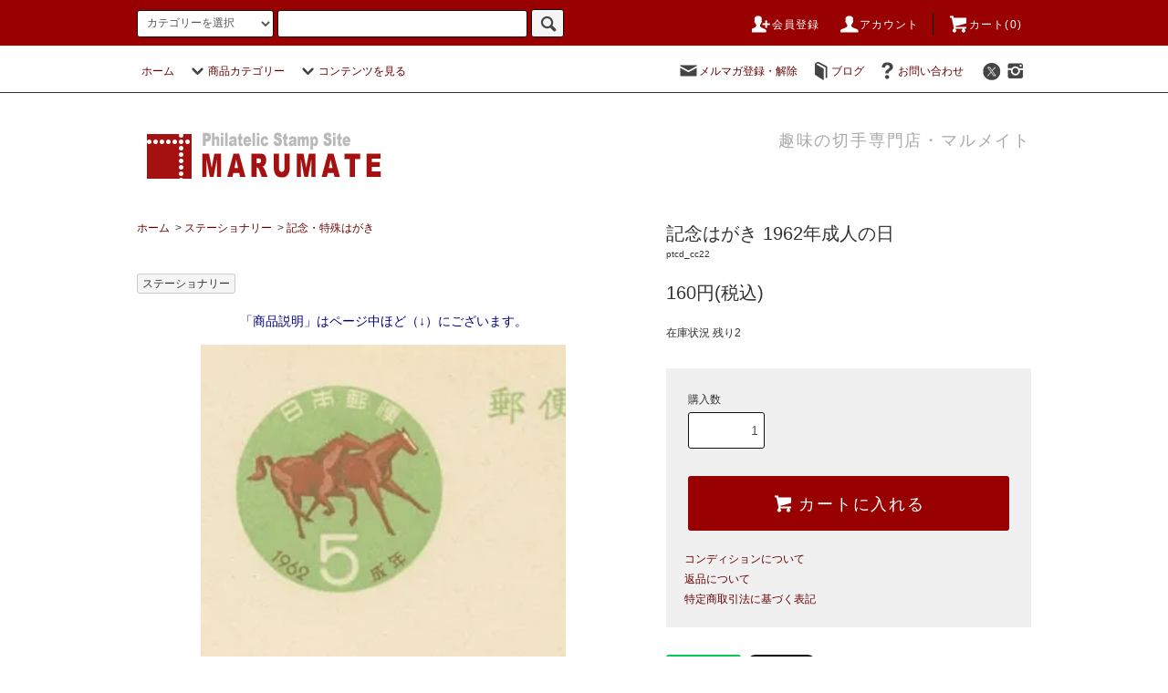

--- FILE ---
content_type: text/html; charset=EUC-JP
request_url: https://marumatestore.com/?pid=132478803
body_size: 25269
content:
<!DOCTYPE html PUBLIC "-//W3C//DTD XHTML 1.0 Transitional//EN" "http://www.w3.org/TR/xhtml1/DTD/xhtml1-transitional.dtd">
<html xmlns:og="http://ogp.me/ns#" xmlns:fb="http://www.facebook.com/2008/fbml" xmlns:mixi="http://mixi-platform.com/ns#" xmlns="http://www.w3.org/1999/xhtml" xml:lang="ja" lang="ja" dir="ltr">
<head>
<meta http-equiv="content-type" content="text/html; charset=euc-jp" />
<meta http-equiv="X-UA-Compatible" content="IE=edge,chrome=1" />
<title>記念はがき 1962年成人の日 - 趣味の切手専門店マルメイト | 外国切手・切手収集用品</title>
<meta name="Keywords" content="記念はがき 1962年成人の日,切手買取,  切手ショップ, コレクション, 通信販売, 趣味の切手, 沖縄切手, 記念切手, 古封筒, 額面以下, 格安記念切手, 切手の販売, オンラインショッピング, オンライン" />
<meta name="Description" content="外国切手・収集用品・オークションの専門サイト「マルメイトストア」。メルヘン調のかわいい海外切手から、本格コレクター向けの専門アイテムまで、多彩なラインナップを取り揃えています。" />
<meta name="Author" content="" />
<meta name="Copyright" content="Copyright 2005 marumate&amp;co." />
<meta http-equiv="content-style-type" content="text/css" />
<meta http-equiv="content-script-type" content="text/javascript" />
<link rel="stylesheet" href="https://marumatestore.com/css/framework/colormekit.css" type="text/css" />
<link rel="stylesheet" href="https://marumatestore.com/css/framework/colormekit-responsive.css" type="text/css" />
<link rel="stylesheet" href="https://img03.shop-pro.jp/PA01004/429/css/4/index.css?cmsp_timestamp=20251117213347" type="text/css" />
<link rel="stylesheet" href="https://img03.shop-pro.jp/PA01004/429/css/4/product.css?cmsp_timestamp=20251117213347" type="text/css" />

<link rel="alternate" type="application/rss+xml" title="rss" href="https://marumatestore.com/?mode=rss" />
<link rel="alternate" media="handheld" type="text/html" href="https://marumatestore.com/?prid=132478803" />
<link rel="shortcut icon" href="https://img03.shop-pro.jp/PA01004/429/favicon.ico?cmsp_timestamp=20260129174032" />
<script type="text/javascript" src="//ajax.googleapis.com/ajax/libs/jquery/1.11.0/jquery.min.js" ></script>
<meta property="og:title" content="記念はがき 1962年成人の日 - 趣味の切手専門店マルメイト | 外国切手・切手収集用品" />
<meta property="og:description" content="外国切手・収集用品・オークションの専門サイト「マルメイトストア」。メルヘン調のかわいい海外切手から、本格コレクター向けの専門アイテムまで、多彩なラインナップを取り揃えています。" />
<meta property="og:url" content="https://marumatestore.com?pid=132478803" />
<meta property="og:site_name" content="趣味の切手専門店マルメイト | 外国切手・切手収集用品" />
<meta property="og:image" content="https://img03.shop-pro.jp/PA01004/429/product/132478803.jpg?cmsp_timestamp=20181016183022"/>
<meta property="og:type" content="product" />
<meta property="product:price:amount" content="160" />
<meta property="product:price:currency" content="JPY" />
<meta property="product:product_link" content="https://marumatestore.com?pid=132478803" />
<link href="https://cdnjs.cloudflare.com/ajax/libs/lightbox2/2.7.1/css/lightbox.css" rel="stylesheet">
<script>
  var Colorme = {"page":"product","shop":{"account_id":"PA01004429","title":"\u8da3\u5473\u306e\u5207\u624b\u5c02\u9580\u5e97\u30de\u30eb\u30e1\u30a4\u30c8 | \u5916\u56fd\u5207\u624b\u30fb\u5207\u624b\u53ce\u96c6\u7528\u54c1"},"basket":{"total_price":0,"items":[]},"customer":{"id":null},"inventory_control":"product","product":{"shop_uid":"PA01004429","id":132478803,"name":"\u8a18\u5ff5\u306f\u304c\u304d 1962\u5e74\u6210\u4eba\u306e\u65e5","model_number":"ptcd_cc22","stock_num":2,"sales_price":160,"sales_price_including_tax":160,"variants":[],"category":{"id_big":1514028,"id_small":6},"groups":[],"members_price":2800,"members_price_including_tax":2800}};

  (function() {
    function insertScriptTags() {
      var scriptTagDetails = [];
      var entry = document.getElementsByTagName('script')[0];

      scriptTagDetails.forEach(function(tagDetail) {
        var script = document.createElement('script');

        script.type = 'text/javascript';
        script.src = tagDetail.src;
        script.async = true;

        if( tagDetail.integrity ) {
          script.integrity = tagDetail.integrity;
          script.setAttribute('crossorigin', 'anonymous');
        }

        entry.parentNode.insertBefore(script, entry);
      })
    }

    window.addEventListener('load', insertScriptTags, false);
  })();
</script>
</head>
<body>
<meta name="colorme-acc-payload" content="?st=1&pt=10029&ut=132478803&at=PA01004429&v=20260129202802&re=&cn=0c5e727ace2a93e49321b8cf2d8dcd7c" width="1" height="1" alt="" /><script>!function(){"use strict";Array.prototype.slice.call(document.getElementsByTagName("script")).filter((function(t){return t.src&&t.src.match(new RegExp("dist/acc-track.js$"))})).forEach((function(t){return document.body.removeChild(t)})),function t(c){var r=arguments.length>1&&void 0!==arguments[1]?arguments[1]:0;if(!(r>=c.length)){var e=document.createElement("script");e.onerror=function(){return t(c,r+1)},e.src="https://"+c[r]+"/dist/acc-track.js?rev=3",document.body.appendChild(e)}}(["acclog001.shop-pro.jp","acclog002.shop-pro.jp"])}();</script><script src="https://img.shop-pro.jp/tmpl_js/76/jquery.tile.js"></script>
<script src="https://img.shop-pro.jp/tmpl_js/76/jquery.skOuterClick.js"></script>
<script src="https://img.shop-pro.jp/tmpl_js/76/smoothscroll.js"></script>
<script src="https://img.shop-pro.jp/tmpl_js/76/utility.index.js"></script>

<div id="wrapper">
  <div id="header">
    <div class="header_top">
      <div class="header_top_inner container">
        <form action="https://marumatestore.com/" method="GET" class="search_form visible-desktop visible-tablet">
          <input type="hidden" name="mode" value="srh" />
          <select name="cid" class="search_select">
            <option value="">カテゴリーを選択</option>
                          <option value="2755216,0">日本切手</option>
                          <option value="32540,0">沖縄切手</option>
                          <option value="24125,0">パケット</option>
                          <option value="22186,0">外国切手・セレクト</option>
                          <option value="22185,0">限定販売品</option>
                          <option value="30151,0">切手収集用品</option>
                          <option value="30231,0">通信用切手</option>
                          <option value="854137,0">クリスマス・複十字シール</option>
                          <option value="1514028,0">ステーショナリー</option>
                          <option value="1039033,0">キャンペーン・プレゼント</option>
                          <option value="1558393,0">コイン・紙幣</option>
                          <option value="1920551,0">日本記念絵はがき</option>
                      </select>
          <input type="text" name="keyword" class="search_box" />
          <button class="btn_search btn btn-xs"><i class="icon-lg-b icon-search"></i></button>
        </form>
        <ul class="header_nav_headline inline visible-desktop">
				<li>
            <a href="https://marumatestore.com/customer/signup/new"><i class="icon-lg-w icon-adduser"></i>会員登録</a>
        </li>
					<li>
            <a href="https://marumatestore.com/?mode=myaccount"><i class="icon-lg-w icon-user"></i>アカウント</a>
          </li>
                    <li class="headline_viewcart">
            <a href="https://marumatestore.com/cart/proxy/basket?shop_id=PA01004429&shop_domain=marumatestore.com"><i class="icon-lg-w icon-cart"></i>カート(0)</span></a>
          </li>
        </ul>
        <div class="header_nav_phone hidden-desktop">
          <span class="nav_btn_phone"><i class="icon-lg-w icon-list"></i>メニュー</span>
          <div class="header_nav_lst_phone">
            <ul class="unstyled">
              <li>
                <a href="./">ホーム</a>
              </li>
              <li>
                <a href="https://marumatestore.com/cart/proxy/basket?shop_id=PA01004429&shop_domain=marumatestore.com">カートを見る</a>
              </li>
              <li>
                <a href="https://marumatestore.com/?mode=myaccount">アカウント</a>
              </li>
                                            <li>
                  <a href="https://marumate.shop-pro.jp/customer/newsletter/subscriptions/new">メルマガ登録・解除</a>
                </li>
                                            <li>
                  <a href="http://blog2.marumate.shop-pro.jp">ブログ</a>
                </li>
                            <li>
                <a href="https://marumate.shop-pro.jp/customer/inquiries/new">お問い合わせ</a>
              </li>
            </ul>
          </div>
        </div>
      </div>
    </div>
    <div class="header_mid hidden-phone">
      <div class="header_mid_inner container">
        <div class="header_nav_global">
          <ul class="header_nav_global_left inline">
            <li><a href="./">ホーム</a></li>
            <li class="header_nav_global_left_category">
              <a href="javascript:void(0)"><i class="icon-lg-b icon-chevron_down"></i>商品カテゴリー</a>
              <div class="header_nav_global_box header_nav_global_box_catogory row">
                <p class="header_nav_global_box_heading col col-lg-3">CATEGORY SEARCH</p>
                <div class="header_nav_global_box_detail col col-lg-9 row">
                                                                                    
                                            <ul class="row header_nav_global_box_lists col col-lg-4 col-md-4 col-sm-6 col-xs-12 unstyled">
                                        <li>
                      <a href="https://marumatestore.com/?mode=cate&cbid=2755216&csid=0">
                        日本切手
                      </a>
                    </li>
                                                                                                  <li>
                      <a href="https://marumatestore.com/?mode=cate&cbid=32540&csid=0">
                        沖縄切手
                      </a>
                    </li>
                                                                                                  <li>
                      <a href="https://marumatestore.com/?mode=cate&cbid=24125&csid=0">
                        パケット
                      </a>
                    </li>
                                                                                                  <li>
                      <a href="https://marumatestore.com/?mode=cate&cbid=22186&csid=0">
                        外国切手・セレクト
                      </a>
                    </li>
                                          </ul>
                      <ul class="row header_nav_global_box_lists col col-lg-4 col-md-4 col-sm-6 col-xs-12 unstyled">
                                                                                                  <li>
                      <a href="https://marumatestore.com/?mode=cate&cbid=22185&csid=0">
                        限定販売品
                      </a>
                    </li>
                                                                                                  <li>
                      <a href="https://marumatestore.com/?mode=cate&cbid=30151&csid=0">
                        切手収集用品
                      </a>
                    </li>
                                                                                                  <li>
                      <a href="https://marumatestore.com/?mode=cate&cbid=30231&csid=0">
                        通信用切手
                      </a>
                    </li>
                                                                                                  <li>
                      <a href="https://marumatestore.com/?mode=cate&cbid=854137&csid=0">
                        クリスマス・複十字シール
                      </a>
                    </li>
                                          </ul>
                      <ul class="row header_nav_global_box_lists col col-lg-4 col-md-4 col-sm-6 col-xs-12 unstyled">
                                                                                                  <li>
                      <a href="https://marumatestore.com/?mode=cate&cbid=1514028&csid=0">
                        ステーショナリー
                      </a>
                    </li>
                                                                                                  <li>
                      <a href="https://marumatestore.com/?mode=cate&cbid=1039033&csid=0">
                        キャンペーン・プレゼント
                      </a>
                    </li>
                                                                                                  <li>
                      <a href="https://marumatestore.com/?mode=cate&cbid=1558393&csid=0">
                        コイン・紙幣
                      </a>
                    </li>
                                                                                                  <li>
                      <a href="https://marumatestore.com/?mode=cate&cbid=1920551&csid=0">
                        日本記念絵はがき
                      </a>
                    </li>
                                                              </ul>
                                                      </div>
              </div>
            </li>
						
				<!-- 上部カテゴリーから探す除外		

                                          <li class="header_nav_global_left_group">
                  <a href="javascript:void(0)"><i class="icon-lg-b icon-chevron_down"></i>グループから探す</a>
                  <div class="header_nav_global_box header_nav_global_box_group row">
                    <p class="header_nav_global_box_heading col col-lg-3">GROUP SEARCH</p>
                    <div class="header_nav_global_box_detail col col-lg-9 row">
                                          
                                          <ul class="row header_nav_global_box_lists col col-lg-4 col-md-4 col-sm-6 col-xs-12 unstyled">
                            <li>
                <a href="https://marumatestore.com/?mode=grp&gid=3153188">
                  20260130外国切手
                </a>
              </li>
                                                                    <li>
                <a href="https://marumatestore.com/?mode=grp&gid=3152350">
                  20260128外国切手
                </a>
              </li>
                                                                    <li>
                <a href="https://marumatestore.com/?mode=grp&gid=3152126">
                  20260124外国切手
                </a>
              </li>
                                                                    <li>
                <a href="https://marumatestore.com/?mode=grp&gid=3151631">
                  20260122外国切手
                </a>
              </li>
                                                                    <li>
                <a href="https://marumatestore.com/?mode=grp&gid=3150769">
                  20260119イギリス切手
                </a>
              </li>
                                                                    <li>
                <a href="https://marumatestore.com/?mode=grp&gid=3150402">
                  20260119スウェーデン切手
                </a>
              </li>
                                                                    <li>
                <a href="https://marumatestore.com/?mode=grp&gid=3148793">
                  20260115外国切手
                </a>
              </li>
                                                                    <li>
                <a href="https://marumatestore.com/?mode=grp&gid=3148260">
                  20260112外国切手
                </a>
              </li>
                                                                    <li>
                <a href="https://marumatestore.com/?mode=grp&gid=3147700">
                  20260110外国切手
                </a>
              </li>
                                                                    <li>
                <a href="https://marumatestore.com/?mode=grp&gid=3146093">
                  20260107外国切手
                </a>
              </li>
                                                                    <li>
                <a href="https://marumatestore.com/?mode=grp&gid=3145531">
                  20251227外国切手
                </a>
              </li>
                                                                    <li>
                <a href="https://marumatestore.com/?mode=grp&gid=3145191">
                  20251225アメリカ切手etc
                </a>
              </li>
                                                                    <li>
                <a href="https://marumatestore.com/?mode=grp&gid=3144253">
                  20251223外国切手
                </a>
              </li>
                                                                    <li>
                <a href="https://marumatestore.com/?mode=grp&gid=3143888">
                  20251219クリスマス切手＆クリスマスシール 
                </a>
              </li>
                                                                    <li>
                <a href="https://marumatestore.com/?mode=grp&gid=3144118">
                  20251219外国切手
                </a>
              </li>
                                                                    <li>
                <a href="https://marumatestore.com/?mode=grp&gid=3143300">
                  20251217外国切手
                </a>
              </li>
                                                                    <li>
                <a href="https://marumatestore.com/?mode=grp&gid=3142846">
                  20251213外国切手
                </a>
              </li>
                                                                    <li>
                <a href="https://marumatestore.com/?mode=grp&gid=3142227">
                  20251211外国切手
                </a>
              </li>
                                                                    <li>
                <a href="https://marumatestore.com/?mode=grp&gid=3139498">
                  20251208外国切手
                </a>
              </li>
                                                                    <li>
                <a href="https://marumatestore.com/?mode=grp&gid=3138913">
                  20251205外国切手
                </a>
              </li>
                                                                    <li>
                <a href="https://marumatestore.com/?mode=grp&gid=3138065">
                  20251203外国切手
                </a>
              </li>
                                                                    <li>
                <a href="https://marumatestore.com/?mode=grp&gid=3136734">
                  20251126外国切手
                </a>
              </li>
                                                                    <li>
                <a href="https://marumatestore.com/?mode=grp&gid=3136535">
                  20251122外国切手
                </a>
              </li>
                                                                    <li>
                <a href="https://marumatestore.com/?mode=grp&gid=3135997">
                  20251121外国切手
                </a>
              </li>
                                                                    <li>
                <a href="https://marumatestore.com/?mode=grp&gid=3135246">
                  20251117外国切手
                </a>
              </li>
                                                                    <li>
                <a href="https://marumatestore.com/?mode=grp&gid=3134915">
                  20251114外国切手
                </a>
              </li>
                                                                    <li>
                <a href="https://marumatestore.com/?mode=grp&gid=3133910">
                  20251112外国切手
                </a>
              </li>
                                                                    <li>
                <a href="https://marumatestore.com/?mode=grp&gid=3133383">
                  20251108クリスマス切手ほか
                </a>
              </li>
                                                                    <li>
                <a href="https://marumatestore.com/?mode=grp&gid=3132679">
                  20251106クリスマス切手
                </a>
              </li>
                                                                    <li>
                <a href="https://marumatestore.com/?mode=grp&gid=3132457">
                  20251103外国切手
                </a>
              </li>
                                                                    <li>
                <a href="https://marumatestore.com/?mode=grp&gid=3132333">
                  20251031ヨーロッパ切手
                </a>
              </li>
                                                                    <li>
                <a href="https://marumatestore.com/?mode=grp&gid=3131907">
                  20251030外国切手
                </a>
              </li>
                                                                    <li>
                <a href="https://marumatestore.com/?mode=grp&gid=3131170">
                  20251027外国切手
                </a>
              </li>
                                                                    <li>
                <a href="https://marumatestore.com/?mode=grp&gid=3130065">
                  20251022外国切手
                </a>
              </li>
                                                                    <li>
                <a href="https://marumatestore.com/?mode=grp&gid=3129748">
                  20251018外国切手
                </a>
              </li>
                                                                    <li>
                <a href="https://marumatestore.com/?mode=grp&gid=3129043">
                  20251016外国切手
                </a>
              </li>
                                                                    <li>
                <a href="https://marumatestore.com/?mode=grp&gid=3128417">
                  20251013外国切手
                </a>
              </li>
                                                                    <li>
                <a href="https://marumatestore.com/?mode=grp&gid=3127614">
                  20251010フランス切手
                </a>
              </li>
                                    </ul>
                      <ul class="row header_nav_global_box_lists col col-lg-4 col-md-4 col-sm-6 col-xs-12 unstyled">
                                                                    <li>
                <a href="https://marumatestore.com/?mode=grp&gid=3126420">
                  20251004フランス切手
                </a>
              </li>
                                                                    <li>
                <a href="https://marumatestore.com/?mode=grp&gid=3125275">
                  20251002フランス切手
                </a>
              </li>
                                                                    <li>
                <a href="https://marumatestore.com/?mode=grp&gid=2858068">
                  sale！パケット
                </a>
              </li>
                                                                    <li>
                <a href="https://marumatestore.com/?mode=grp&gid=2672554">
                  20211126中国ＳＡＬＥ
                </a>
              </li>
                                                                    <li>
                <a href="https://marumatestore.com/?mode=grp&gid=2768213">
                  フィンランドカバー
                </a>
              </li>
                                                                    <li>
                <a href="https://marumatestore.com/?mode=grp&gid=1249">
                  テクノロジー
                </a>
              </li>
                                                                    <li>
                <a href="https://marumatestore.com/?mode=grp&gid=8521">
                  乗物
                </a>
              </li>
                                                                    <li>
                <a href="https://marumatestore.com/?mode=grp&gid=1258">
                  フード
                </a>
              </li>
                                                                    <li>
                <a href="https://marumatestore.com/?mode=grp&gid=1250">
                  おしゃれ
                </a>
              </li>
                                                                    <li>
                <a href="https://marumatestore.com/?mode=grp&gid=1259">
                  生物
                </a>
              </li>
                                                                    <li>
                <a href="https://marumatestore.com/?mode=grp&gid=1260">
                  コミック
                </a>
              </li>
                                                                    <li>
                <a href="https://marumatestore.com/?mode=grp&gid=1261">
                  建物・風景
                </a>
              </li>
                                                                    <li>
                <a href="https://marumatestore.com/?mode=grp&gid=1262">
                  メルヘン
                </a>
              </li>
                                                                    <li>
                <a href="https://marumatestore.com/?mode=grp&gid=1264">
                  人物
                </a>
              </li>
                                                                    <li>
                <a href="https://marumatestore.com/?mode=grp&gid=1265">
                  スポーツ
                </a>
              </li>
                                                                    <li>
                <a href="https://marumatestore.com/?mode=grp&gid=1266">
                  植物
                </a>
              </li>
                                                                    <li>
                <a href="https://marumatestore.com/?mode=grp&gid=1267">
                  宇宙・星
                </a>
              </li>
                                                                    <li>
                <a href="https://marumatestore.com/?mode=grp&gid=1251">
                  アート
                </a>
              </li>
                                                                    <li>
                <a href="https://marumatestore.com/?mode=grp&gid=1269">
                  クリスマス
                </a>
              </li>
                                                                    <li>
                <a href="https://marumatestore.com/?mode=grp&gid=1270">
                  変り種
                </a>
              </li>
                                                                    <li>
                <a href="https://marumatestore.com/?mode=grp&gid=1271">
                  音楽
                </a>
              </li>
                                                                    <li>
                <a href="https://marumatestore.com/?mode=grp&gid=1272">
                  映画
                </a>
              </li>
                                                                    <li>
                <a href="https://marumatestore.com/?mode=grp&gid=1274">
                  バレンタイン
                </a>
              </li>
                                                                    <li>
                <a href="https://marumatestore.com/?mode=grp&gid=1613">
                  beatles
                </a>
              </li>
                                                                    <li>
                <a href="https://marumatestore.com/?mode=grp&gid=130074">
                  切手カタログ
                </a>
              </li>
                                                                    <li>
                <a href="https://marumatestore.com/?mode=grp&gid=1326637">
                  満州国はがき
                </a>
              </li>
                                                                    <li>
                <a href="https://marumatestore.com/?mode=grp&gid=346504">
                  アメリカクラシック切手特売
                </a>
              </li>
                                                                    <li>
                <a href="https://marumatestore.com/?mode=grp&gid=386219">
                  イギリス・SALE
                </a>
              </li>
                                                                    <li>
                <a href="https://marumatestore.com/?mode=grp&gid=461415">
                  沖縄ステーショナリー
                </a>
              </li>
                                                                    <li>
                <a href="https://marumatestore.com/?mode=grp&gid=1488333">
                  沖縄初日カバー
                </a>
              </li>
                                                                    <li>
                <a href="https://marumatestore.com/?mode=grp&gid=661111">
                  アメリカ高額切手使用済
                </a>
              </li>
                                                                    <li>
                <a href="https://marumatestore.com/?mode=grp&gid=967429">
                  中国切手フォルダー入
                </a>
              </li>
                                                                    <li>
                <a href="https://marumatestore.com/?mode=grp&gid=975084">
                  ヨーロッパ切手(CEPT)
                </a>
              </li>
                                                                    <li>
                <a href="https://marumatestore.com/?mode=grp&gid=1286360">
                  スターウォーズ
                </a>
              </li>
                                                                    <li>
                <a href="https://marumatestore.com/?mode=grp&gid=1428177">
                  コレクションもの
                </a>
              </li>
                                                                    <li>
                <a href="https://marumatestore.com/?mode=grp&gid=1457593">
                  ハンガリー実逓FDC
                </a>
              </li>
                                                                    <li>
                <a href="https://marumatestore.com/?mode=grp&gid=1605657">
                  ブリティッシュロック
                </a>
              </li>
                                                                    <li>
                <a href="https://marumatestore.com/?mode=grp&gid=1974317">
                  ハリー・ポッター
                </a>
              </li>
                                    </ul>
                      <ul class="row header_nav_global_box_lists col col-lg-4 col-md-4 col-sm-6 col-xs-12 unstyled">
                                                                    <li>
                <a href="https://marumatestore.com/?mode=grp&gid=2109894">
                  エルトン・ジョン
                </a>
              </li>
                                                                    <li>
                <a href="https://marumatestore.com/?mode=grp&gid=1161297">
                  オーストリア
                </a>
              </li>
                                                                    <li>
                <a href="https://marumatestore.com/?mode=grp&gid=1161538">
                  フランス
                </a>
              </li>
                                                                    <li>
                <a href="https://marumatestore.com/?mode=grp&gid=1229512">
                  中国
                </a>
              </li>
                                                                    <li>
                <a href="https://marumatestore.com/?mode=grp&gid=1979937">
                  香港
                </a>
              </li>
                                                                    <li>
                <a href="https://marumatestore.com/?mode=grp&gid=1980051">
                  マカオ
                </a>
              </li>
                                                                    <li>
                <a href="https://marumatestore.com/?mode=grp&gid=1280255">
                  スイス
                </a>
              </li>
                                                                    <li>
                <a href="https://marumatestore.com/?mode=grp&gid=1458812">
                  アメリカ
                </a>
              </li>
                                                                    <li>
                <a href="https://marumatestore.com/?mode=grp&gid=1970586">
                  イギリス
                </a>
              </li>
                                                                    <li>
                <a href="https://marumatestore.com/?mode=grp&gid=2467510">
                  韓国
                </a>
              </li>
                                                                    <li>
                <a href="https://marumatestore.com/?mode=grp&gid=1477847">
                  SALE・ポーランド切手
                </a>
              </li>
                                                                    <li>
                <a href="https://marumatestore.com/?mode=grp&gid=1417844">
                  SALE・スイス切手
                </a>
              </li>
                                                                    <li>
                <a href="https://marumatestore.com/?mode=grp&gid=1574130">
                  ビジュアル日本切手カタログシリーズ
                </a>
              </li>
                                                                    <li>
                <a href="https://marumatestore.com/?mode=grp&gid=1597475">
                  特売・沖縄切手シート
                </a>
              </li>
                                                                    <li>
                <a href="https://marumatestore.com/?mode=grp&gid=1714753">
                  特売・日本紙幣
                </a>
              </li>
                                                                    <li>
                <a href="https://marumatestore.com/?mode=grp&gid=1764430">
                  外国エンタイア
                </a>
              </li>
                                                                    <li>
                <a href="https://marumatestore.com/?mode=grp&gid=1796100">
                  日本南方占領地
                </a>
              </li>
                                                                    <li>
                <a href="https://marumatestore.com/?mode=grp&gid=1802855">
                  沖縄暫定切手
                </a>
              </li>
                                                                    <li>
                <a href="https://marumatestore.com/?mode=grp&gid=1806560">
                  グアム
                </a>
              </li>
                                                                    <li>
                <a href="https://marumatestore.com/?mode=grp&gid=1813422">
                  ドイツ植民地南洋諸島
                </a>
              </li>
                                                                    <li>
                <a href="https://marumatestore.com/?mode=grp&gid=1966391">
                  消印つき小型シート
                </a>
              </li>
                                                                    <li>
                <a href="https://marumatestore.com/?mode=grp&gid=1967900">
                  外国切手テーマ別コレクション(未使用)
                </a>
              </li>
                                                                    <li>
                <a href="https://marumatestore.com/?mode=grp&gid=2086814">
                  インドネシア独立臨時加刷切手
                </a>
              </li>
                                                                    <li>
                <a href="https://marumatestore.com/?mode=grp&gid=2100943">
                  特売・海外美術切手セット201909
                </a>
              </li>
                                                                    <li>
                <a href="https://marumatestore.com/?mode=grp&gid=2042125">
                  SALE・外国小型シートなど
                </a>
              </li>
                                                                    <li>
                <a href="https://marumatestore.com/?mode=grp&gid=2119681">
                  皇室関連
                </a>
              </li>
                                                                    <li>
                <a href="https://marumatestore.com/?mode=grp&gid=2123436">
                  満州
                </a>
              </li>
                                                                    <li>
                <a href="https://marumatestore.com/?mode=grp&gid=2142879">
                  SALE絵葉書
                </a>
              </li>
                                                                    <li>
                <a href="https://marumatestore.com/?mode=grp&gid=2137146">
                  未使用外国切手特別パック
                </a>
              </li>
                                                                    <li>
                <a href="https://marumatestore.com/?mode=grp&gid=2144569">
                  初日特印付きシート
                </a>
              </li>
                                                                    <li>
                <a href="https://marumatestore.com/?mode=grp&gid=2364383">
                  さくら日本切手カタログ2021
                </a>
              </li>
                                                                    <li>
                <a href="https://marumatestore.com/?mode=grp&gid=2432871">
                  2020年クイーン
                </a>
              </li>
                                                                    <li>
                <a href="https://marumatestore.com/?mode=grp&gid=2508937">
                  オーストリア民族衣装シリーズ
                </a>
              </li>
                                                                    <li>
                <a href="https://marumatestore.com/?mode=grp&gid=2822755">
                  チェコFDC
                </a>
              </li>
                                                                    <li>
                <a href="https://marumatestore.com/?mode=grp&gid=2928434">
                  ビジュアル日専
                </a>
              </li>
                                                                    <li>
                <a href="https://marumatestore.com/?mode=grp&gid=3089367">
                  20250531外国切手
                </a>
              </li>
                                                                    <li>
                <a href="https://marumatestore.com/?mode=grp&gid=2889168">
                  20230728ハガキ
                </a>
              </li>
                                                                    <li>
                <a href="https://marumatestore.com/?mode=grp&gid=3144322">
                  旧ドイツ領南洋諸島・稀少specimen
                </a>
              </li>
                                                  </ul>
                    </div>
                  </div>
                </li>
                          
上部カテゴリーから探す除外 -->

                          <li class="header_nav_global_left_contents">
                <a href="javascript:void(0)"><i class="icon-lg-b icon-chevron_down"></i>コンテンツを見る</a>
                <div class="header_nav_global_box header_nav_global_box_contents row">
                  <p class="header_nav_global_box_heading col col-lg-3">CONTENTS</p>
                  <div class="header_nav_global_box_detail col col-lg-9 row">
                                          <ul class="col col-lg-12 row unstyled">                        <li>
                          <a href="https://marumatestore.com/?mode=f3">
                            ポイントについて
                          </a>
                        </li>
                                                                                        <li>
                          <a href="https://marumatestore.com/?mode=f4">
                            Q & A
                          </a>
                        </li>
                                                                                        <li>
                          <a href="https://marumatestore.com/?mode=f10">
                            商品お届けまでの流れ
                          </a>
                        </li>
                                                                                        <li>
                          <a href="https://marumatestore.com/?mode=f11">
                            切手の買取について
                          </a>
                        </li>
                                                                                        <li>
                          <a href="https://marumatestore.com/?mode=f13">
                            実店舗のご案内
                          </a>
                        </li>
                                                                                        <li>
                          <a href="https://marumatestore.com/?mode=f24">
                            マルメイト・メールオークション
                          </a>
                        </li>
                                                                                        <li>
                          <a href="https://marumatestore.com/?mode=f28">
                            推奨環境について
                          </a>
                        </li>
                      </ul>                                      </div>
                </div>
              </li>
                      </ul>
          <ul class="header_nav_global_right inline">
            <li class="visible-desktop"><a href="https://marumate.shop-pro.jp/customer/newsletter/subscriptions/new"><i class="icon-lg-b icon-mail"></i>メルマガ登録・解除</a></li>            <li class="visible-desktop"><a href="http://blog2.marumate.shop-pro.jp"><i class="icon-lg-b icon-book"></i>ブログ</a></li>            <li class="visible-desktop"><a href="https://marumate.shop-pro.jp/customer/inquiries/new"><i class="icon-lg-b icon-help"></i>お問い合わせ</a></li>
            <li>



<ul class="header_nav_global_social inline">
<li>
<a href="https://twitter.com/kitteyamarumate" target="_blank"><i class="icon-lg-b icon-c_twitter"></i></a>
</li>
<li>
<a href="https://instagram.com/kitteyamarumate1980" target="_blank"><i class="icon-lg-b icon-instagram"></i></a>
</li>



            </li>
          </ul>
        </div>
      </div>
    </div>
    <div class="header_btm container clearfix">
              <h1 class="header_logo"><a href="./"><img src="https://img03.shop-pro.jp/PA01004/429/PA01004429.png?cmsp_timestamp=20260129174032" alt="趣味の切手専門店マルメイト | 外国切手・切手収集用品" /></a></h1>
      


                                    <p class="header_lead">趣味の切手専門店・マルメイト</p>
      


<ul class="header_nav_global_social inline visible-phone">
<li>
<a href="https://twitter.com/kitteyamarumate" target="_blank"><i class="icon-lg-b icon-c_twitter"></i></a>
</li>
<li>
<a href="https://instagram.com/kitteyamarumate1980" target="_blank"><i class="icon-lg-b icon-instagram"></i></a>
</li>

</ul>


          </div>
  </div>
  <div class="main row">
    <div id="contents" class="contents contents_detail col col-md-9 col-sm-12">
      <script src="https://img.shop-pro.jp/tmpl_js/76/utility.product.js"></script>

<div id="product" class="product">
      <form name="product_form" method="post" action="https://marumatestore.com/cart/proxy/basket/items/add">
      <div class="product_area clearfix">
        <div class="product_area_left col col-md-7 col-sm-12">
					
					          
          <ul class="pankuzu_lists inline container">
            <li class="pankuzu_list"><a href="./">ホーム</a></li>
                          <li class="pankuzu_list">&nbsp;&gt;&nbsp;<a href="?mode=cate&cbid=1514028&csid=0">ステーショナリー</a></li>
                                      <li class="pankuzu_list">&nbsp;&gt;&nbsp;<a href="?mode=cate&cbid=1514028&csid=6">記念・特殊はがき</a></li>
                      </ul>
                    

            
            <ul class="inline unstyled product_belong_lists">
                              <li class="product_belong_list">
                  <a href="?mode=cate&cbid=1514028&csid=0" class="product_belong_list_link btn btn-xs">ステーショナリー</a>
                </li>
                                        </ul>
            
					
		<div class="leftcenter_2 navy">
  <p>「商品説明」はページ中ほど（↓）にございます。</p>
</div>											
					
          
          <div class="container-section product_img col col-md-12 col-lg-12">
            <div class="product_img_main">
                              <img src="https://img03.shop-pro.jp/PA01004/429/product/132478803.jpg?cmsp_timestamp=20181016183022" class="product_img_main_img kakudai400" alt="" />
                          </div>
                      </div>
          

		
					

					
                      <div class="together_product hidden-phone">
              <h2 class="together_product_heading heading">よく一緒に購入されている商品</h2>
              <ul class="together_product_lists row unstyled">
                                  <li class="together_product_list col col-lg-4">
                    <a href="?pid=132479095">
                                              <img src="https://img03.shop-pro.jp/PA01004/429/product/132479095_th.jpg?cmsp_timestamp=20181016183023" alt="記念はがき 1968年明治100年・国土緑化" class="together_product_list_img" />
                                          </a>
                    <a href="?pid=132479095">
                      <span class="item_name show">記念はがき 1968年明治100年・国土緑化</span>
                    </a>
                  </li>
                                  <li class="together_product_list col col-lg-4">
                    <a href="?pid=132476290">
                                              <img src="https://img03.shop-pro.jp/PA01004/429/product/132476290_th.jpg?cmsp_timestamp=20181016183008" alt="記念はがき 1958年敬老の日" class="together_product_list_img" />
                                          </a>
                    <a href="?pid=132476290">
                      <span class="item_name show">記念はがき 1958年敬老の日</span>
                    </a>
                  </li>
                                  <li class="together_product_list col col-lg-4">
                    <a href="?pid=132480754">
                                              <img src="https://img03.shop-pro.jp/PA01004/429/product/132480754_th.jpg?cmsp_timestamp=20181016183048" alt="記念はがき 1974年第29回国体スケート" class="together_product_list_img" />
                                          </a>
                    <a href="?pid=132480754">
                      <span class="item_name show">記念はがき 1974年第29回国体スケート</span>
                    </a>
                  </li>
                              </ul>
            </div>
          
          
					
					
					
        </div>
        <div class="product_area_right col col-md-5 col-sm-12">

          <div id="product_detail_area" class="product_detail_area">


            
            <h2 class="product_name">記念はがき 1962年成人の日</h2>
            

            
                          <p class="product_model">ptcd_cc22</p>
                        

            
            <p class="product_price_area">
                              <span class="product_price">160円(税込)</span>
                          </p>
                                                  <p class="product_stock_str">在庫状況&nbsp;残り2 </p>
                        
          </div>

          <div class="product_cart_area">
            
                        
                        
            <div class="product_cart_order row">
                              <div class="col col-lg-12 clearfix">
                  <div class="product_cart_select_name">購入数</div>
                  <input type="text" name="product_num" value="1" class="product_cart_init_num" />
                  <ul class="product_cart_init">
                    <li><a href="javascript:f_change_num2(document.product_form.product_num,'1',1,2);"></a></li>
                    <li><a href="javascript:f_change_num2(document.product_form.product_num,'0',1,2);"></a></li>
                  </ul>
                  <div class="product_cart_unit"></div>
                </div>
                <div class="col col-lg-12">
                  <span class="disable_cartin">
                    <button class="btn btn-block btn-addcart" type="submit">
                      <i class="icon-lg-w icon-cart"></i><span>カートに入れる</span>
                    </button>
                  </span>
                                  </div>
                            <p class="stock_error hide"></p>
            </div>
            
            <ul class="product_related_lists unstyled">
              							<li class="product_related_list"><a href="https://marumatestore.com/?mode=f42">コンディションについて</a></li>
              <li class="product_related_list"><a href="https://marumatestore.com/?mode=sk#cancel">返品について</a></li>
              <li class="product_related_list"><a href="https://marumatestore.com/?mode=sk#info">特定商取引法に基づく表記</a></li>
            </ul>
          </div>

          
          <ul class="product_social_lists unstyled">
            <li>
              <div class="line-it-button" data-lang="ja" data-type="share-a" data-ver="3"
                         data-color="default" data-size="small" data-count="false" style="display: none;"></div>
                       <script src="https://www.line-website.com/social-plugins/js/thirdparty/loader.min.js" async="async" defer="defer"></script>
              
              <a href="https://twitter.com/share" class="twitter-share-button" data-url="https://marumatestore.com/?pid=132478803" data-text="" data-lang="ja" >ツイート</a>
<script charset="utf-8">!function(d,s,id){var js,fjs=d.getElementsByTagName(s)[0],p=/^http:/.test(d.location)?'http':'https';if(!d.getElementById(id)){js=d.createElement(s);js.id=id;js.src=p+'://platform.twitter.com/widgets.js';fjs.parentNode.insertBefore(js,fjs);}}(document, 'script', 'twitter-wjs');</script>
            </li>
          </ul>
          

          
                    <ul class="product_related_lists unstyled">
            <li class="product_related_list">
              <a href="mailto:?subject=%E3%80%90%E8%B6%A3%E5%91%B3%E3%81%AE%E5%88%87%E6%89%8B%E5%B0%82%E9%96%80%E5%BA%97%E3%83%9E%E3%83%AB%E3%83%A1%E3%82%A4%E3%83%88%20%7C%20%E5%A4%96%E5%9B%BD%E5%88%87%E6%89%8B%E3%83%BB%E5%88%87%E6%89%8B%E5%8F%8E%E9%9B%86%E7%94%A8%E5%93%81%E3%80%91%E3%81%AE%E3%80%8C%E8%A8%98%E5%BF%B5%E3%81%AF%E3%81%8C%E3%81%8D%201962%E5%B9%B4%E6%88%90%E4%BA%BA%E3%81%AE%E6%97%A5%E3%80%8D%E3%81%8C%E3%81%8A%E3%81%99%E3%81%99%E3%82%81%E3%81%A7%E3%81%99%EF%BC%81&body=%0D%0A%0D%0A%E2%96%A0%E5%95%86%E5%93%81%E3%80%8C%E8%A8%98%E5%BF%B5%E3%81%AF%E3%81%8C%E3%81%8D%201962%E5%B9%B4%E6%88%90%E4%BA%BA%E3%81%AE%E6%97%A5%E3%80%8D%E3%81%AEURL%0D%0Ahttps%3A%2F%2Fmarumatestore.com%2F%3Fpid%3D132478803%0D%0A%0D%0A%E2%96%A0%E3%82%B7%E3%83%A7%E3%83%83%E3%83%97%E3%81%AEURL%0Ahttps%3A%2F%2Fmarumatestore.com%2F"><i class="icon-lg-b icon-chevron_left"></i>この商品を友達に教える</a>
            </li>
            <li class="product_related_list">
              <a href="https://marumate.shop-pro.jp/customer/products/132478803/inquiries/new"><i class="icon-lg-b icon-chevron_left"></i>この商品について問い合わせる</a>
            </li>
            <li class="product_related_list">
              <a href="https://marumatestore.com/?mode=cate&cbid=1514028&csid=6"><i class="icon-lg-b icon-chevron_left"></i>買い物を続ける</a>
            </li>
          </ul>
          

        </div>
      </div>
      <div class="row">



                                                                          <ul class="product_tabs row">
            <li id="product_panel_explain" class="product_tab active col col-lg-6">
              <a href="#">商品説明</a>
            </li>
            <li id="product_panel_image" class="product_tab col col-lg-6">
              <a href="#">イメージ</a>
            </li>
                      </ul>
          <div class="product_panels">
              <div class="product_panel_explain product_panel active">
                
                                  <div class="product_explain">
                    <div class="chuo">
  <div class="mgn01">成人の日　昭和37.1.10.発行　<span class="bldred">160円</span></div>
  <div class="leftcenter_2 navy">
    <p>※経年によるごくわずかな陽ヤケなどが見られることがあります。</p>
  </div>
  <a href="https://marumate.com/com/ptcd_cc22pp.jpg" target="_blank"><img src="https://marumate.com/com/ptcd_cc22p.jpg" alt="成人の日" border="0" /></a>
  <div class="mgn05"><img src="https://marumate.com/zoom2.gif" alt="zoom" border="0" /></div>
</div>
                  </div>
                                
              </div>
              <div class="product_panel_image product_panel">
                
                                  <p class="product_img_sub product_text_not">イメージはありません。</p>
                                
              </div>
                        </div>
                


        
                  <div class="together_product visible-phone">
            <h2 class="together_product_heading heading">よく一緒に購入されている商品</h2>
            <ul class="together_product_lists row unstyled">
                              <li class="together_product_list col col-lg-4">
                  <a href="?pid=132479095">
                                          <img src="https://img03.shop-pro.jp/PA01004/429/product/132479095_th.jpg?cmsp_timestamp=20181016183023" alt="記念はがき 1968年明治100年・国土緑化" class="together_product_list_img show item_img" />
                                      </a>
                  <a href="?pid=132479095">
                    <span class="item_name show">記念はがき 1968年明治100年・国土緑化</span>
                  </a>
                  <span class="item_price show">120円(税込)</span>
                </li>
                              <li class="together_product_list col col-lg-4">
                  <a href="?pid=132476290">
                                          <img src="https://img03.shop-pro.jp/PA01004/429/product/132476290_th.jpg?cmsp_timestamp=20181016183008" alt="記念はがき 1958年敬老の日" class="together_product_list_img show item_img" />
                                      </a>
                  <a href="?pid=132476290">
                    <span class="item_name show">記念はがき 1958年敬老の日</span>
                  </a>
                  <span class="item_price show">200円(税込)</span>
                </li>
                              <li class="together_product_list col col-lg-4">
                  <a href="?pid=132480754">
                                          <img src="https://img03.shop-pro.jp/PA01004/429/product/132480754_th.jpg?cmsp_timestamp=20181016183048" alt="記念はがき 1974年第29回国体スケート" class="together_product_list_img show item_img" />
                                      </a>
                  <a href="?pid=132480754">
                    <span class="item_name show">記念はがき 1974年第29回国体スケート</span>
                  </a>
                  <span class="item_price show">50円(税込)</span>
                </li>
                          </ul>
          </div>
                

      </div>
      <input type="hidden" name="user_hash" value="2ee73c0107653f4b22f86ac3ab491ff9"><input type="hidden" name="members_hash" value="2ee73c0107653f4b22f86ac3ab491ff9"><input type="hidden" name="shop_id" value="PA01004429"><input type="hidden" name="product_id" value="132478803"><input type="hidden" name="members_id" value=""><input type="hidden" name="back_url" value="https://marumatestore.com/?pid=132478803"><input type="hidden" name="reference_token" value="219148703a0345808f3f5157475d2f43"><input type="hidden" name="shop_domain" value="marumatestore.com">
    </form>
  </div>

    </div>
    <div id="side" class="side col col-md-3 col-sm-12 hidden-phone">
          </div>
    <div id="side" class="side col col-lg-3 col-sm-12 visible-phone">
      
                        <div class="side_category">
            <h3 class="heading side_category_heading">商品カテゴリー</h3>
            <ul class="lists side_category_lists unstyled">
                              <li class="list side_category_list">
                  <a href="https://marumatestore.com/?mode=cate&cbid=2755216&csid=0" class="list_link show">
                    <span class="list_icon_arrow icon-lg-b icon-chevron_right"></span>
                    <span class="list_link_name">日本切手</span>
                  </a>
                                  </li>
                              <li class="list side_category_list">
                  <a href="https://marumatestore.com/?mode=cate&cbid=32540&csid=0" class="list_link show">
                    <span class="list_icon_arrow icon-lg-b icon-chevron_right"></span>
                    <span class="list_link_name">沖縄切手</span>
                  </a>
                                  </li>
                              <li class="list side_category_list">
                  <a href="https://marumatestore.com/?mode=cate&cbid=24125&csid=0" class="list_link show">
                    <span class="list_icon_arrow icon-lg-b icon-chevron_right"></span>
                    <span class="list_link_name">パケット</span>
                  </a>
                                                            <ul class="lists side_subcategory_lists unstyled">
                        <li class="list side_subcategory_list visible-phone">
                          <a href="https://marumatestore.com/?mode=cate&cbid=24125&csid=0" class="list_link show">
                            <span class="list_icon_arrow icon-lg-b icon-chevron_right"></span>
                            <span class="list_link_name">全てのパケット</span>
                          </a>
                        </li>
                                        <li class="list side_subcategory_list">
                      <a href="https://marumatestore.com/?mode=cate&cbid=24125&csid=1" class="list_link show">
                        <span class="list_icon_arrow icon-lg-b icon-chevron_right visible-phone"></span>
                        <span class="list_link_name">国別パケット</span>
                      </a>
                    </li>
                                                                              <li class="list side_subcategory_list">
                      <a href="https://marumatestore.com/?mode=cate&cbid=24125&csid=2" class="list_link show">
                        <span class="list_icon_arrow icon-lg-b icon-chevron_right visible-phone"></span>
                        <span class="list_link_name">テーマ別パケット</span>
                      </a>
                    </li>
                    </ul>                                  </li>
                              <li class="list side_category_list">
                  <a href="https://marumatestore.com/?mode=cate&cbid=22186&csid=0" class="list_link show">
                    <span class="list_icon_arrow icon-lg-b icon-chevron_right"></span>
                    <span class="list_link_name">外国切手・セレクト</span>
                  </a>
                                                            <ul class="lists side_subcategory_lists unstyled">
                        <li class="list side_subcategory_list visible-phone">
                          <a href="https://marumatestore.com/?mode=cate&cbid=22186&csid=0" class="list_link show">
                            <span class="list_icon_arrow icon-lg-b icon-chevron_right"></span>
                            <span class="list_link_name">全ての外国切手・セレクト</span>
                          </a>
                        </li>
                                        <li class="list side_subcategory_list">
                      <a href="https://marumatestore.com/?mode=cate&cbid=22186&csid=38" class="list_link show">
                        <span class="list_icon_arrow icon-lg-b icon-chevron_right visible-phone"></span>
                        <span class="list_link_name">アイスランド</span>
                      </a>
                    </li>
                                                                              <li class="list side_subcategory_list">
                      <a href="https://marumatestore.com/?mode=cate&cbid=22186&csid=39" class="list_link show">
                        <span class="list_icon_arrow icon-lg-b icon-chevron_right visible-phone"></span>
                        <span class="list_link_name">アイルランド</span>
                      </a>
                    </li>
                                                                              <li class="list side_subcategory_list">
                      <a href="https://marumatestore.com/?mode=cate&cbid=22186&csid=2" class="list_link show">
                        <span class="list_icon_arrow icon-lg-b icon-chevron_right visible-phone"></span>
                        <span class="list_link_name">アメリカ</span>
                      </a>
                    </li>
                                                                              <li class="list side_subcategory_list">
                      <a href="https://marumatestore.com/?mode=cate&cbid=22186&csid=45" class="list_link show">
                        <span class="list_icon_arrow icon-lg-b icon-chevron_right visible-phone"></span>
                        <span class="list_link_name">アルゼンチン</span>
                      </a>
                    </li>
                                                                              <li class="list side_subcategory_list">
                      <a href="https://marumatestore.com/?mode=cate&cbid=22186&csid=56" class="list_link show">
                        <span class="list_icon_arrow icon-lg-b icon-chevron_right visible-phone"></span>
                        <span class="list_link_name">アンドラ</span>
                      </a>
                    </li>
                                                                              <li class="list side_subcategory_list">
                      <a href="https://marumatestore.com/?mode=cate&cbid=22186&csid=3" class="list_link show">
                        <span class="list_icon_arrow icon-lg-b icon-chevron_right visible-phone"></span>
                        <span class="list_link_name">イギリス</span>
                      </a>
                    </li>
                                                                              <li class="list side_subcategory_list">
                      <a href="https://marumatestore.com/?mode=cate&cbid=22186&csid=31" class="list_link show">
                        <span class="list_icon_arrow icon-lg-b icon-chevron_right visible-phone"></span>
                        <span class="list_link_name">イスラエル</span>
                      </a>
                    </li>
                                                                              <li class="list side_subcategory_list">
                      <a href="https://marumatestore.com/?mode=cate&cbid=22186&csid=37" class="list_link show">
                        <span class="list_icon_arrow icon-lg-b icon-chevron_right visible-phone"></span>
                        <span class="list_link_name">イタリア</span>
                      </a>
                    </li>
                                                                              <li class="list side_subcategory_list">
                      <a href="https://marumatestore.com/?mode=cate&cbid=22186&csid=26" class="list_link show">
                        <span class="list_icon_arrow icon-lg-b icon-chevron_right visible-phone"></span>
                        <span class="list_link_name">イラン</span>
                      </a>
                    </li>
                                                                              <li class="list side_subcategory_list">
                      <a href="https://marumatestore.com/?mode=cate&cbid=22186&csid=47" class="list_link show">
                        <span class="list_icon_arrow icon-lg-b icon-chevron_right visible-phone"></span>
                        <span class="list_link_name">ウルグアイ</span>
                      </a>
                    </li>
                                                                              <li class="list side_subcategory_list">
                      <a href="https://marumatestore.com/?mode=cate&cbid=22186&csid=55" class="list_link show">
                        <span class="list_icon_arrow icon-lg-b icon-chevron_right visible-phone"></span>
                        <span class="list_link_name">エストニア</span>
                      </a>
                    </li>
                                                                              <li class="list side_subcategory_list">
                      <a href="https://marumatestore.com/?mode=cate&cbid=22186&csid=21" class="list_link show">
                        <span class="list_icon_arrow icon-lg-b icon-chevron_right visible-phone"></span>
                        <span class="list_link_name">オーストラリア</span>
                      </a>
                    </li>
                                                                              <li class="list side_subcategory_list">
                      <a href="https://marumatestore.com/?mode=cate&cbid=22186&csid=8" class="list_link show">
                        <span class="list_icon_arrow icon-lg-b icon-chevron_right visible-phone"></span>
                        <span class="list_link_name">オーストリア</span>
                      </a>
                    </li>
                                                                              <li class="list side_subcategory_list">
                      <a href="https://marumatestore.com/?mode=cate&cbid=22186&csid=22" class="list_link show">
                        <span class="list_icon_arrow icon-lg-b icon-chevron_right visible-phone"></span>
                        <span class="list_link_name">オランダ</span>
                      </a>
                    </li>
                                                                              <li class="list side_subcategory_list">
                      <a href="https://marumatestore.com/?mode=cate&cbid=22186&csid=16" class="list_link show">
                        <span class="list_icon_arrow icon-lg-b icon-chevron_right visible-phone"></span>
                        <span class="list_link_name">カナダ</span>
                      </a>
                    </li>
                                                                              <li class="list side_subcategory_list">
                      <a href="https://marumatestore.com/?mode=cate&cbid=22186&csid=51" class="list_link show">
                        <span class="list_icon_arrow icon-lg-b icon-chevron_right visible-phone"></span>
                        <span class="list_link_name">韓国</span>
                      </a>
                    </li>
                                                                              <li class="list side_subcategory_list">
                      <a href="https://marumatestore.com/?mode=cate&cbid=22186&csid=52" class="list_link show">
                        <span class="list_icon_arrow icon-lg-b icon-chevron_right visible-phone"></span>
                        <span class="list_link_name">キューバ</span>
                      </a>
                    </li>
                                                                              <li class="list side_subcategory_list">
                      <a href="https://marumatestore.com/?mode=cate&cbid=22186&csid=27" class="list_link show">
                        <span class="list_icon_arrow icon-lg-b icon-chevron_right visible-phone"></span>
                        <span class="list_link_name">ギリシャ</span>
                      </a>
                    </li>
                                                                              <li class="list side_subcategory_list">
                      <a href="https://marumatestore.com/?mode=cate&cbid=22186&csid=49" class="list_link show">
                        <span class="list_icon_arrow icon-lg-b icon-chevron_right visible-phone"></span>
                        <span class="list_link_name">グリーンランド</span>
                      </a>
                    </li>
                                                                              <li class="list side_subcategory_list">
                      <a href="https://marumatestore.com/?mode=cate&cbid=22186&csid=53" class="list_link show">
                        <span class="list_icon_arrow icon-lg-b icon-chevron_right visible-phone"></span>
                        <span class="list_link_name">サンピエール・ミクロン</span>
                      </a>
                    </li>
                                                                              <li class="list side_subcategory_list">
                      <a href="https://marumatestore.com/?mode=cate&cbid=22186&csid=32" class="list_link show">
                        <span class="list_icon_arrow icon-lg-b icon-chevron_right visible-phone"></span>
                        <span class="list_link_name">サンマリノ</span>
                      </a>
                    </li>
                                                                              <li class="list side_subcategory_list">
                      <a href="https://marumatestore.com/?mode=cate&cbid=22186&csid=1" class="list_link show">
                        <span class="list_icon_arrow icon-lg-b icon-chevron_right visible-phone"></span>
                        <span class="list_link_name">スイス</span>
                      </a>
                    </li>
                                                                              <li class="list side_subcategory_list">
                      <a href="https://marumatestore.com/?mode=cate&cbid=22186&csid=18" class="list_link show">
                        <span class="list_icon_arrow icon-lg-b icon-chevron_right visible-phone"></span>
                        <span class="list_link_name">スウェーデン</span>
                      </a>
                    </li>
                                                                              <li class="list side_subcategory_list">
                      <a href="https://marumatestore.com/?mode=cate&cbid=22186&csid=29" class="list_link show">
                        <span class="list_icon_arrow icon-lg-b icon-chevron_right visible-phone"></span>
                        <span class="list_link_name">スペイン</span>
                      </a>
                    </li>
                                                                              <li class="list side_subcategory_list">
                      <a href="https://marumatestore.com/?mode=cate&cbid=22186&csid=61" class="list_link show">
                        <span class="list_icon_arrow icon-lg-b icon-chevron_right visible-phone"></span>
                        <span class="list_link_name">スペイン領サハラ</span>
                      </a>
                    </li>
                                                                              <li class="list side_subcategory_list">
                      <a href="https://marumatestore.com/?mode=cate&cbid=22186&csid=25" class="list_link show">
                        <span class="list_icon_arrow icon-lg-b icon-chevron_right visible-phone"></span>
                        <span class="list_link_name">スリナム</span>
                      </a>
                    </li>
                                                                              <li class="list side_subcategory_list">
                      <a href="https://marumatestore.com/?mode=cate&cbid=22186&csid=50" class="list_link show">
                        <span class="list_icon_arrow icon-lg-b icon-chevron_right visible-phone"></span>
                        <span class="list_link_name">スロバキア</span>
                      </a>
                    </li>
                                                                              <li class="list side_subcategory_list">
                      <a href="https://marumatestore.com/?mode=cate&cbid=22186&csid=65" class="list_link show">
                        <span class="list_icon_arrow icon-lg-b icon-chevron_right visible-phone"></span>
                        <span class="list_link_name">台湾</span>
                      </a>
                    </li>
                                                                              <li class="list side_subcategory_list">
                      <a href="https://marumatestore.com/?mode=cate&cbid=22186&csid=12" class="list_link show">
                        <span class="list_icon_arrow icon-lg-b icon-chevron_right visible-phone"></span>
                        <span class="list_link_name">チェコ</span>
                      </a>
                    </li>
                                                                              <li class="list side_subcategory_list">
                      <a href="https://marumatestore.com/?mode=cate&cbid=22186&csid=5" class="list_link show">
                        <span class="list_icon_arrow icon-lg-b icon-chevron_right visible-phone"></span>
                        <span class="list_link_name">中国</span>
                      </a>
                    </li>
                                                                              <li class="list side_subcategory_list">
                      <a href="https://marumatestore.com/?mode=cate&cbid=22186&csid=10" class="list_link show">
                        <span class="list_icon_arrow icon-lg-b icon-chevron_right visible-phone"></span>
                        <span class="list_link_name">デンマーク</span>
                      </a>
                    </li>
                                                                              <li class="list side_subcategory_list">
                      <a href="https://marumatestore.com/?mode=cate&cbid=22186&csid=6" class="list_link show">
                        <span class="list_icon_arrow icon-lg-b icon-chevron_right visible-phone"></span>
                        <span class="list_link_name">ドイツ</span>
                      </a>
                    </li>
                                                                              <li class="list side_subcategory_list">
                      <a href="https://marumatestore.com/?mode=cate&cbid=22186&csid=19" class="list_link show">
                        <span class="list_icon_arrow icon-lg-b icon-chevron_right visible-phone"></span>
                        <span class="list_link_name">トルコ</span>
                      </a>
                    </li>
                                                                              <li class="list side_subcategory_list">
                      <a href="https://marumatestore.com/?mode=cate&cbid=22186&csid=28" class="list_link show">
                        <span class="list_icon_arrow icon-lg-b icon-chevron_right visible-phone"></span>
                        <span class="list_link_name">ニュージーランド</span>
                      </a>
                    </li>
                                                                              <li class="list side_subcategory_list">
                      <a href="https://marumatestore.com/?mode=cate&cbid=22186&csid=40" class="list_link show">
                        <span class="list_icon_arrow icon-lg-b icon-chevron_right visible-phone"></span>
                        <span class="list_link_name">ノルウェー</span>
                      </a>
                    </li>
                                                                              <li class="list side_subcategory_list">
                      <a href="https://marumatestore.com/?mode=cate&cbid=22186&csid=57" class="list_link show">
                        <span class="list_icon_arrow icon-lg-b icon-chevron_right visible-phone"></span>
                        <span class="list_link_name">バチカン</span>
                      </a>
                    </li>
                                                                              <li class="list side_subcategory_list">
                      <a href="https://marumatestore.com/?mode=cate&cbid=22186&csid=11" class="list_link show">
                        <span class="list_icon_arrow icon-lg-b icon-chevron_right visible-phone"></span>
                        <span class="list_link_name">ハンガリー</span>
                      </a>
                    </li>
                                                                              <li class="list side_subcategory_list">
                      <a href="https://marumatestore.com/?mode=cate&cbid=22186&csid=64" class="list_link show">
                        <span class="list_icon_arrow icon-lg-b icon-chevron_right visible-phone"></span>
                        <span class="list_link_name">フィリピン</span>
                      </a>
                    </li>
                                                                              <li class="list side_subcategory_list">
                      <a href="https://marumatestore.com/?mode=cate&cbid=22186&csid=24" class="list_link show">
                        <span class="list_icon_arrow icon-lg-b icon-chevron_right visible-phone"></span>
                        <span class="list_link_name">フィンランド</span>
                      </a>
                    </li>
                                                                              <li class="list side_subcategory_list">
                      <a href="https://marumatestore.com/?mode=cate&cbid=22186&csid=42" class="list_link show">
                        <span class="list_icon_arrow icon-lg-b icon-chevron_right visible-phone"></span>
                        <span class="list_link_name">フェロー諸島</span>
                      </a>
                    </li>
                                                                              <li class="list side_subcategory_list">
                      <a href="https://marumatestore.com/?mode=cate&cbid=22186&csid=46" class="list_link show">
                        <span class="list_icon_arrow icon-lg-b icon-chevron_right visible-phone"></span>
                        <span class="list_link_name">ブラジル</span>
                      </a>
                    </li>
                                                                              <li class="list side_subcategory_list">
                      <a href="https://marumatestore.com/?mode=cate&cbid=22186&csid=4" class="list_link show">
                        <span class="list_icon_arrow icon-lg-b icon-chevron_right visible-phone"></span>
                        <span class="list_link_name">フランス</span>
                      </a>
                    </li>
                                                                              <li class="list side_subcategory_list">
                      <a href="https://marumatestore.com/?mode=cate&cbid=22186&csid=59" class="list_link show">
                        <span class="list_icon_arrow icon-lg-b icon-chevron_right visible-phone"></span>
                        <span class="list_link_name">フランス領ポリネシア</span>
                      </a>
                    </li>
                                                                              <li class="list side_subcategory_list">
                      <a href="https://marumatestore.com/?mode=cate&cbid=22186&csid=54" class="list_link show">
                        <span class="list_icon_arrow icon-lg-b icon-chevron_right visible-phone"></span>
                        <span class="list_link_name">仏領南方南極地方</span>
                      </a>
                    </li>
                                                                              <li class="list side_subcategory_list">
                      <a href="https://marumatestore.com/?mode=cate&cbid=22186&csid=36" class="list_link show">
                        <span class="list_icon_arrow icon-lg-b icon-chevron_right visible-phone"></span>
                        <span class="list_link_name">ブルガリア</span>
                      </a>
                    </li>
                                                                              <li class="list side_subcategory_list">
                      <a href="https://marumatestore.com/?mode=cate&cbid=22186&csid=62" class="list_link show">
                        <span class="list_icon_arrow icon-lg-b icon-chevron_right visible-phone"></span>
                        <span class="list_link_name">ベトナム</span>
                      </a>
                    </li>
                                                                              <li class="list side_subcategory_list">
                      <a href="https://marumatestore.com/?mode=cate&cbid=22186&csid=35" class="list_link show">
                        <span class="list_icon_arrow icon-lg-b icon-chevron_right visible-phone"></span>
                        <span class="list_link_name">ベルギー</span>
                      </a>
                    </li>
                                                                              <li class="list side_subcategory_list">
                      <a href="https://marumatestore.com/?mode=cate&cbid=22186&csid=13" class="list_link show">
                        <span class="list_icon_arrow icon-lg-b icon-chevron_right visible-phone"></span>
                        <span class="list_link_name">ポーランド</span>
                      </a>
                    </li>
                                                                              <li class="list side_subcategory_list">
                      <a href="https://marumatestore.com/?mode=cate&cbid=22186&csid=43" class="list_link show">
                        <span class="list_icon_arrow icon-lg-b icon-chevron_right visible-phone"></span>
                        <span class="list_link_name">ポルトガル</span>
                      </a>
                    </li>
                                                                              <li class="list side_subcategory_list">
                      <a href="https://marumatestore.com/?mode=cate&cbid=22186&csid=63" class="list_link show">
                        <span class="list_icon_arrow icon-lg-b icon-chevron_right visible-phone"></span>
                        <span class="list_link_name">香港</span>
                      </a>
                    </li>
                                                                              <li class="list side_subcategory_list">
                      <a href="https://marumatestore.com/?mode=cate&cbid=22186&csid=48" class="list_link show">
                        <span class="list_icon_arrow icon-lg-b icon-chevron_right visible-phone"></span>
                        <span class="list_link_name">マカオ</span>
                      </a>
                    </li>
                                                                              <li class="list side_subcategory_list">
                      <a href="https://marumatestore.com/?mode=cate&cbid=22186&csid=41" class="list_link show">
                        <span class="list_icon_arrow icon-lg-b icon-chevron_right visible-phone"></span>
                        <span class="list_link_name">マルタ</span>
                      </a>
                    </li>
                                                                              <li class="list side_subcategory_list">
                      <a href="https://marumatestore.com/?mode=cate&cbid=22186&csid=30" class="list_link show">
                        <span class="list_icon_arrow icon-lg-b icon-chevron_right visible-phone"></span>
                        <span class="list_link_name">メキシコ</span>
                      </a>
                    </li>
                                                                              <li class="list side_subcategory_list">
                      <a href="https://marumatestore.com/?mode=cate&cbid=22186&csid=23" class="list_link show">
                        <span class="list_icon_arrow icon-lg-b icon-chevron_right visible-phone"></span>
                        <span class="list_link_name">モナコ</span>
                      </a>
                    </li>
                                                                              <li class="list side_subcategory_list">
                      <a href="https://marumatestore.com/?mode=cate&cbid=22186&csid=33" class="list_link show">
                        <span class="list_icon_arrow icon-lg-b icon-chevron_right visible-phone"></span>
                        <span class="list_link_name">ユーゴスラビア</span>
                      </a>
                    </li>
                                                                              <li class="list side_subcategory_list">
                      <a href="https://marumatestore.com/?mode=cate&cbid=22186&csid=60" class="list_link show">
                        <span class="list_icon_arrow icon-lg-b icon-chevron_right visible-phone"></span>
                        <span class="list_link_name">リトアニア</span>
                      </a>
                    </li>
                                                                              <li class="list side_subcategory_list">
                      <a href="https://marumatestore.com/?mode=cate&cbid=22186&csid=14" class="list_link show">
                        <span class="list_icon_arrow icon-lg-b icon-chevron_right visible-phone"></span>
                        <span class="list_link_name">リヒテンシュタイン</span>
                      </a>
                    </li>
                                                                              <li class="list side_subcategory_list">
                      <a href="https://marumatestore.com/?mode=cate&cbid=22186&csid=15" class="list_link show">
                        <span class="list_icon_arrow icon-lg-b icon-chevron_right visible-phone"></span>
                        <span class="list_link_name">ルーマニア</span>
                      </a>
                    </li>
                                                                              <li class="list side_subcategory_list">
                      <a href="https://marumatestore.com/?mode=cate&cbid=22186&csid=20" class="list_link show">
                        <span class="list_icon_arrow icon-lg-b icon-chevron_right visible-phone"></span>
                        <span class="list_link_name">ルクセンブルク</span>
                      </a>
                    </li>
                                                                              <li class="list side_subcategory_list">
                      <a href="https://marumatestore.com/?mode=cate&cbid=22186&csid=9" class="list_link show">
                        <span class="list_icon_arrow icon-lg-b icon-chevron_right visible-phone"></span>
                        <span class="list_link_name">ロシア</span>
                      </a>
                    </li>
                                                                              <li class="list side_subcategory_list">
                      <a href="https://marumatestore.com/?mode=cate&cbid=22186&csid=17" class="list_link show">
                        <span class="list_icon_arrow icon-lg-b icon-chevron_right visible-phone"></span>
                        <span class="list_link_name">国連</span>
                      </a>
                    </li>
                                                                              <li class="list side_subcategory_list">
                      <a href="https://marumatestore.com/?mode=cate&cbid=22186&csid=7" class="list_link show">
                        <span class="list_icon_arrow icon-lg-b icon-chevron_right visible-phone"></span>
                        <span class="list_link_name">その他</span>
                      </a>
                    </li>
                                                                              <li class="list side_subcategory_list">
                      <a href="https://marumatestore.com/?mode=cate&cbid=22186&csid=34" class="list_link show">
                        <span class="list_icon_arrow icon-lg-b icon-chevron_right visible-phone"></span>
                        <span class="list_link_name">ポスタルグッズ</span>
                      </a>
                    </li>
                                                                              <li class="list side_subcategory_list">
                      <a href="https://marumatestore.com/?mode=cate&cbid=22186&csid=44" class="list_link show">
                        <span class="list_icon_arrow icon-lg-b icon-chevron_right visible-phone"></span>
                        <span class="list_link_name">再入荷未定商品</span>
                      </a>
                    </li>
                    </ul>                                  </li>
                              <li class="list side_category_list">
                  <a href="https://marumatestore.com/?mode=cate&cbid=22185&csid=0" class="list_link show">
                    <span class="list_icon_arrow icon-lg-b icon-chevron_right"></span>
                    <span class="list_link_name">限定販売品</span>
                  </a>
                                  </li>
                              <li class="list side_category_list">
                  <a href="https://marumatestore.com/?mode=cate&cbid=30151&csid=0" class="list_link show">
                    <span class="list_icon_arrow icon-lg-b icon-chevron_right"></span>
                    <span class="list_link_name">切手収集用品</span>
                  </a>
                                  </li>
                              <li class="list side_category_list">
                  <a href="https://marumatestore.com/?mode=cate&cbid=30231&csid=0" class="list_link show">
                    <span class="list_icon_arrow icon-lg-b icon-chevron_right"></span>
                    <span class="list_link_name">通信用切手</span>
                  </a>
                                  </li>
                              <li class="list side_category_list">
                  <a href="https://marumatestore.com/?mode=cate&cbid=854137&csid=0" class="list_link show">
                    <span class="list_icon_arrow icon-lg-b icon-chevron_right"></span>
                    <span class="list_link_name">クリスマス・複十字シール</span>
                  </a>
                                  </li>
                              <li class="list side_category_list">
                  <a href="https://marumatestore.com/?mode=cate&cbid=1514028&csid=0" class="list_link show">
                    <span class="list_icon_arrow icon-lg-b icon-chevron_right"></span>
                    <span class="list_link_name">ステーショナリー</span>
                  </a>
                                                            <ul class="lists side_subcategory_lists unstyled">
                        <li class="list side_subcategory_list visible-phone">
                          <a href="https://marumatestore.com/?mode=cate&cbid=1514028&csid=0" class="list_link show">
                            <span class="list_icon_arrow icon-lg-b icon-chevron_right"></span>
                            <span class="list_link_name">全てのステーショナリー</span>
                          </a>
                        </li>
                                        <li class="list side_subcategory_list">
                      <a href="https://marumatestore.com/?mode=cate&cbid=1514028&csid=2" class="list_link show">
                        <span class="list_icon_arrow icon-lg-b icon-chevron_right visible-phone"></span>
                        <span class="list_link_name">普通はがき</span>
                      </a>
                    </li>
                                                                              <li class="list side_subcategory_list">
                      <a href="https://marumatestore.com/?mode=cate&cbid=1514028&csid=3" class="list_link show">
                        <span class="list_icon_arrow icon-lg-b icon-chevron_right visible-phone"></span>
                        <span class="list_link_name">外信用はがき</span>
                      </a>
                    </li>
                                                                              <li class="list side_subcategory_list">
                      <a href="https://marumatestore.com/?mode=cate&cbid=1514028&csid=12" class="list_link show">
                        <span class="list_icon_arrow icon-lg-b icon-chevron_right visible-phone"></span>
                        <span class="list_link_name">航空書簡</span>
                      </a>
                    </li>
                                                                              <li class="list side_subcategory_list">
                      <a href="https://marumatestore.com/?mode=cate&cbid=1514028&csid=6" class="list_link show">
                        <span class="list_icon_arrow icon-lg-b icon-chevron_right visible-phone"></span>
                        <span class="list_link_name">記念・特殊はがき</span>
                      </a>
                    </li>
                                                                              <li class="list side_subcategory_list">
                      <a href="https://marumatestore.com/?mode=cate&cbid=1514028&csid=11" class="list_link show">
                        <span class="list_icon_arrow icon-lg-b icon-chevron_right visible-phone"></span>
                        <span class="list_link_name">年賀はがき</span>
                      </a>
                    </li>
                                                                              <li class="list side_subcategory_list">
                      <a href="https://marumatestore.com/?mode=cate&cbid=1514028&csid=1" class="list_link show">
                        <span class="list_icon_arrow icon-lg-b icon-chevron_right visible-phone"></span>
                        <span class="list_link_name">暑中見舞はがき</span>
                      </a>
                    </li>
                                                                              <li class="list side_subcategory_list">
                      <a href="https://marumatestore.com/?mode=cate&cbid=1514028&csid=9" class="list_link show">
                        <span class="list_icon_arrow icon-lg-b icon-chevron_right visible-phone"></span>
                        <span class="list_link_name">さくらめーる</span>
                      </a>
                    </li>
                                                                              <li class="list side_subcategory_list">
                      <a href="https://marumatestore.com/?mode=cate&cbid=1514028&csid=10" class="list_link show">
                        <span class="list_icon_arrow icon-lg-b icon-chevron_right visible-phone"></span>
                        <span class="list_link_name">寒中見舞いはがき</span>
                      </a>
                    </li>
                                                                              <li class="list side_subcategory_list">
                      <a href="https://marumatestore.com/?mode=cate&cbid=1514028&csid=4" class="list_link show">
                        <span class="list_icon_arrow icon-lg-b icon-chevron_right visible-phone"></span>
                        <span class="list_link_name">青い鳥はがき</span>
                      </a>
                    </li>
                                                                              <li class="list side_subcategory_list">
                      <a href="https://marumatestore.com/?mode=cate&cbid=1514028&csid=5" class="list_link show">
                        <span class="list_icon_arrow icon-lg-b icon-chevron_right visible-phone"></span>
                        <span class="list_link_name">はあとめーる</span>
                      </a>
                    </li>
                                                                              <li class="list side_subcategory_list">
                      <a href="https://marumatestore.com/?mode=cate&cbid=1514028&csid=7" class="list_link show">
                        <span class="list_icon_arrow icon-lg-b icon-chevron_right visible-phone"></span>
                        <span class="list_link_name">封緘はがき（郵便書簡）</span>
                      </a>
                    </li>
                                                                              <li class="list side_subcategory_list">
                      <a href="https://marumatestore.com/?mode=cate&cbid=1514028&csid=8" class="list_link show">
                        <span class="list_icon_arrow icon-lg-b icon-chevron_right visible-phone"></span>
                        <span class="list_link_name">小包はがき</span>
                      </a>
                    </li>
                                                                              <li class="list side_subcategory_list">
                      <a href="https://marumatestore.com/?mode=cate&cbid=1514028&csid=14" class="list_link show">
                        <span class="list_icon_arrow icon-lg-b icon-chevron_right visible-phone"></span>
                        <span class="list_link_name">切手つき封筒</span>
                      </a>
                    </li>
                                                                              <li class="list side_subcategory_list">
                      <a href="https://marumatestore.com/?mode=cate&cbid=1514028&csid=13" class="list_link show">
                        <span class="list_icon_arrow icon-lg-b icon-chevron_right visible-phone"></span>
                        <span class="list_link_name">その他</span>
                      </a>
                    </li>
                    </ul>                                  </li>
                              <li class="list side_category_list">
                  <a href="https://marumatestore.com/?mode=cate&cbid=1039033&csid=0" class="list_link show">
                    <span class="list_icon_arrow icon-lg-b icon-chevron_right"></span>
                    <span class="list_link_name">キャンペーン・プレゼント</span>
                  </a>
                                  </li>
                              <li class="list side_category_list">
                  <a href="https://marumatestore.com/?mode=cate&cbid=1558393&csid=0" class="list_link show">
                    <span class="list_icon_arrow icon-lg-b icon-chevron_right"></span>
                    <span class="list_link_name">コイン・紙幣</span>
                  </a>
                                                            <ul class="lists side_subcategory_lists unstyled">
                        <li class="list side_subcategory_list visible-phone">
                          <a href="https://marumatestore.com/?mode=cate&cbid=1558393&csid=0" class="list_link show">
                            <span class="list_icon_arrow icon-lg-b icon-chevron_right"></span>
                            <span class="list_link_name">全てのコイン・紙幣</span>
                          </a>
                        </li>
                                        <li class="list side_subcategory_list">
                      <a href="https://marumatestore.com/?mode=cate&cbid=1558393&csid=1" class="list_link show">
                        <span class="list_icon_arrow icon-lg-b icon-chevron_right visible-phone"></span>
                        <span class="list_link_name">日本紙幣</span>
                      </a>
                    </li>
                                                                              <li class="list side_subcategory_list">
                      <a href="https://marumatestore.com/?mode=cate&cbid=1558393&csid=4" class="list_link show">
                        <span class="list_icon_arrow icon-lg-b icon-chevron_right visible-phone"></span>
                        <span class="list_link_name">日本貨幣</span>
                      </a>
                    </li>
                                                                              <li class="list side_subcategory_list">
                      <a href="https://marumatestore.com/?mode=cate&cbid=1558393&csid=3" class="list_link show">
                        <span class="list_icon_arrow icon-lg-b icon-chevron_right visible-phone"></span>
                        <span class="list_link_name">日本ミントセット・プルーフ</span>
                      </a>
                    </li>
                                                                              <li class="list side_subcategory_list">
                      <a href="https://marumatestore.com/?mode=cate&cbid=1558393&csid=5" class="list_link show">
                        <span class="list_icon_arrow icon-lg-b icon-chevron_right visible-phone"></span>
                        <span class="list_link_name">外国貨幣</span>
                      </a>
                    </li>
                                                                              <li class="list side_subcategory_list">
                      <a href="https://marumatestore.com/?mode=cate&cbid=1558393&csid=2" class="list_link show">
                        <span class="list_icon_arrow icon-lg-b icon-chevron_right visible-phone"></span>
                        <span class="list_link_name">外国紙幣</span>
                      </a>
                    </li>
                    </ul>                                  </li>
                              <li class="list side_category_list">
                  <a href="https://marumatestore.com/?mode=cate&cbid=1920551&csid=0" class="list_link show">
                    <span class="list_icon_arrow icon-lg-b icon-chevron_right"></span>
                    <span class="list_link_name">日本記念絵はがき</span>
                  </a>
                                                            <ul class="lists side_subcategory_lists unstyled">
                        <li class="list side_subcategory_list visible-phone">
                          <a href="https://marumatestore.com/?mode=cate&cbid=1920551&csid=0" class="list_link show">
                            <span class="list_icon_arrow icon-lg-b icon-chevron_right"></span>
                            <span class="list_link_name">全ての日本記念絵はがき</span>
                          </a>
                        </li>
                                        <li class="list side_subcategory_list">
                      <a href="https://marumatestore.com/?mode=cate&cbid=1920551&csid=1" class="list_link show">
                        <span class="list_icon_arrow icon-lg-b icon-chevron_right visible-phone"></span>
                        <span class="list_link_name">皇室関連</span>
                      </a>
                    </li>
                                                                              <li class="list side_subcategory_list">
                      <a href="https://marumatestore.com/?mode=cate&cbid=1920551&csid=2" class="list_link show">
                        <span class="list_icon_arrow icon-lg-b icon-chevron_right visible-phone"></span>
                        <span class="list_link_name">軍事、戦争関連(恤兵、慰問含む)</span>
                      </a>
                    </li>
                                                                              <li class="list side_subcategory_list">
                      <a href="https://marumatestore.com/?mode=cate&cbid=1920551&csid=3" class="list_link show">
                        <span class="list_icon_arrow icon-lg-b icon-chevron_right visible-phone"></span>
                        <span class="list_link_name">台湾総督府</span>
                      </a>
                    </li>
                                                                              <li class="list side_subcategory_list">
                      <a href="https://marumatestore.com/?mode=cate&cbid=1920551&csid=4" class="list_link show">
                        <span class="list_icon_arrow icon-lg-b icon-chevron_right visible-phone"></span>
                        <span class="list_link_name">樺太庁</span>
                      </a>
                    </li>
                                                                              <li class="list side_subcategory_list">
                      <a href="https://marumatestore.com/?mode=cate&cbid=1920551&csid=5" class="list_link show">
                        <span class="list_icon_arrow icon-lg-b icon-chevron_right visible-phone"></span>
                        <span class="list_link_name">朝鮮総督府</span>
                      </a>
                    </li>
                                                                              <li class="list side_subcategory_list">
                      <a href="https://marumatestore.com/?mode=cate&cbid=1920551&csid=6" class="list_link show">
                        <span class="list_icon_arrow icon-lg-b icon-chevron_right visible-phone"></span>
                        <span class="list_link_name">関東州</span>
                      </a>
                    </li>
                                                                              <li class="list side_subcategory_list">
                      <a href="https://marumatestore.com/?mode=cate&cbid=1920551&csid=7" class="list_link show">
                        <span class="list_icon_arrow icon-lg-b icon-chevron_right visible-phone"></span>
                        <span class="list_link_name">満州国</span>
                      </a>
                    </li>
                                                                              <li class="list side_subcategory_list">
                      <a href="https://marumatestore.com/?mode=cate&cbid=1920551&csid=11" class="list_link show">
                        <span class="list_icon_arrow icon-lg-b icon-chevron_right visible-phone"></span>
                        <span class="list_link_name">南洋庁</span>
                      </a>
                    </li>
                                                                              <li class="list side_subcategory_list">
                      <a href="https://marumatestore.com/?mode=cate&cbid=1920551&csid=8" class="list_link show">
                        <span class="list_icon_arrow icon-lg-b icon-chevron_right visible-phone"></span>
                        <span class="list_link_name">外地・その他</span>
                      </a>
                    </li>
                                                                              <li class="list side_subcategory_list">
                      <a href="https://marumatestore.com/?mode=cate&cbid=1920551&csid=9" class="list_link show">
                        <span class="list_icon_arrow icon-lg-b icon-chevron_right visible-phone"></span>
                        <span class="list_link_name">その他のテーマ</span>
                      </a>
                    </li>
                                                                              <li class="list side_subcategory_list">
                      <a href="https://marumatestore.com/?mode=cate&cbid=1920551&csid=10" class="list_link show">
                        <span class="list_icon_arrow icon-lg-b icon-chevron_right visible-phone"></span>
                        <span class="list_link_name">売り切れ商品</span>
                      </a>
                    </li>
                    </ul>                                  </li>
                          </ul>
          </div>
                                                                                                                                                                              
			
			
			
      
			
			<!-- スマホ　カテゴリーリスト除外
			
                        <div class="side_group">
            <h3 class="side_group_heading heading">グループから探す</h3>
            <ul class="side_group_lists lists unstyled">
                      <li class="side_group_list list">
                <a href="https://marumatestore.com/?mode=grp&gid=3153188" class="list_link show">
                  <span class="list_icon_arrow icon-lg-b icon-chevron_right"></span>
                  <span class="list_link_name">20260130外国切手</span>
                </a>
              </li>
                                    <li class="side_group_list list">
                <a href="https://marumatestore.com/?mode=grp&gid=3152350" class="list_link show">
                  <span class="list_icon_arrow icon-lg-b icon-chevron_right"></span>
                  <span class="list_link_name">20260128外国切手</span>
                </a>
              </li>
                                    <li class="side_group_list list">
                <a href="https://marumatestore.com/?mode=grp&gid=3152126" class="list_link show">
                  <span class="list_icon_arrow icon-lg-b icon-chevron_right"></span>
                  <span class="list_link_name">20260124外国切手</span>
                </a>
              </li>
                                    <li class="side_group_list list">
                <a href="https://marumatestore.com/?mode=grp&gid=3151631" class="list_link show">
                  <span class="list_icon_arrow icon-lg-b icon-chevron_right"></span>
                  <span class="list_link_name">20260122外国切手</span>
                </a>
              </li>
                                    <li class="side_group_list list">
                <a href="https://marumatestore.com/?mode=grp&gid=3150769" class="list_link show">
                  <span class="list_icon_arrow icon-lg-b icon-chevron_right"></span>
                  <span class="list_link_name">20260119イギリス切手</span>
                </a>
              </li>
                                    <li class="side_group_list list">
                <a href="https://marumatestore.com/?mode=grp&gid=3150402" class="list_link show">
                  <span class="list_icon_arrow icon-lg-b icon-chevron_right"></span>
                  <span class="list_link_name">20260119スウェーデン切手</span>
                </a>
              </li>
                                    <li class="side_group_list list">
                <a href="https://marumatestore.com/?mode=grp&gid=3148793" class="list_link show">
                  <span class="list_icon_arrow icon-lg-b icon-chevron_right"></span>
                  <span class="list_link_name">20260115外国切手</span>
                </a>
              </li>
                                    <li class="side_group_list list">
                <a href="https://marumatestore.com/?mode=grp&gid=3148260" class="list_link show">
                  <span class="list_icon_arrow icon-lg-b icon-chevron_right"></span>
                  <span class="list_link_name">20260112外国切手</span>
                </a>
              </li>
                                    <li class="side_group_list list">
                <a href="https://marumatestore.com/?mode=grp&gid=3147700" class="list_link show">
                  <span class="list_icon_arrow icon-lg-b icon-chevron_right"></span>
                  <span class="list_link_name">20260110外国切手</span>
                </a>
              </li>
                                    <li class="side_group_list list">
                <a href="https://marumatestore.com/?mode=grp&gid=3146093" class="list_link show">
                  <span class="list_icon_arrow icon-lg-b icon-chevron_right"></span>
                  <span class="list_link_name">20260107外国切手</span>
                </a>
              </li>
                                    <li class="side_group_list list">
                <a href="https://marumatestore.com/?mode=grp&gid=3145531" class="list_link show">
                  <span class="list_icon_arrow icon-lg-b icon-chevron_right"></span>
                  <span class="list_link_name">20251227外国切手</span>
                </a>
              </li>
                                    <li class="side_group_list list">
                <a href="https://marumatestore.com/?mode=grp&gid=3145191" class="list_link show">
                  <span class="list_icon_arrow icon-lg-b icon-chevron_right"></span>
                  <span class="list_link_name">20251225アメリカ切手etc</span>
                </a>
              </li>
                                    <li class="side_group_list list">
                <a href="https://marumatestore.com/?mode=grp&gid=3144253" class="list_link show">
                  <span class="list_icon_arrow icon-lg-b icon-chevron_right"></span>
                  <span class="list_link_name">20251223外国切手</span>
                </a>
              </li>
                                    <li class="side_group_list list">
                <a href="https://marumatestore.com/?mode=grp&gid=3143888" class="list_link show">
                  <span class="list_icon_arrow icon-lg-b icon-chevron_right"></span>
                  <span class="list_link_name">20251219クリスマス切手＆クリスマスシール </span>
                </a>
              </li>
                                    <li class="side_group_list list">
                <a href="https://marumatestore.com/?mode=grp&gid=3144118" class="list_link show">
                  <span class="list_icon_arrow icon-lg-b icon-chevron_right"></span>
                  <span class="list_link_name">20251219外国切手</span>
                </a>
              </li>
                                    <li class="side_group_list list">
                <a href="https://marumatestore.com/?mode=grp&gid=3143300" class="list_link show">
                  <span class="list_icon_arrow icon-lg-b icon-chevron_right"></span>
                  <span class="list_link_name">20251217外国切手</span>
                </a>
              </li>
                                    <li class="side_group_list list">
                <a href="https://marumatestore.com/?mode=grp&gid=3142846" class="list_link show">
                  <span class="list_icon_arrow icon-lg-b icon-chevron_right"></span>
                  <span class="list_link_name">20251213外国切手</span>
                </a>
              </li>
                                    <li class="side_group_list list">
                <a href="https://marumatestore.com/?mode=grp&gid=3142227" class="list_link show">
                  <span class="list_icon_arrow icon-lg-b icon-chevron_right"></span>
                  <span class="list_link_name">20251211外国切手</span>
                </a>
              </li>
                                    <li class="side_group_list list">
                <a href="https://marumatestore.com/?mode=grp&gid=3139498" class="list_link show">
                  <span class="list_icon_arrow icon-lg-b icon-chevron_right"></span>
                  <span class="list_link_name">20251208外国切手</span>
                </a>
              </li>
                                    <li class="side_group_list list">
                <a href="https://marumatestore.com/?mode=grp&gid=3138913" class="list_link show">
                  <span class="list_icon_arrow icon-lg-b icon-chevron_right"></span>
                  <span class="list_link_name">20251205外国切手</span>
                </a>
              </li>
                                    <li class="side_group_list list">
                <a href="https://marumatestore.com/?mode=grp&gid=3138065" class="list_link show">
                  <span class="list_icon_arrow icon-lg-b icon-chevron_right"></span>
                  <span class="list_link_name">20251203外国切手</span>
                </a>
              </li>
                                    <li class="side_group_list list">
                <a href="https://marumatestore.com/?mode=grp&gid=3136734" class="list_link show">
                  <span class="list_icon_arrow icon-lg-b icon-chevron_right"></span>
                  <span class="list_link_name">20251126外国切手</span>
                </a>
              </li>
                                    <li class="side_group_list list">
                <a href="https://marumatestore.com/?mode=grp&gid=3136535" class="list_link show">
                  <span class="list_icon_arrow icon-lg-b icon-chevron_right"></span>
                  <span class="list_link_name">20251122外国切手</span>
                </a>
              </li>
                                    <li class="side_group_list list">
                <a href="https://marumatestore.com/?mode=grp&gid=3135997" class="list_link show">
                  <span class="list_icon_arrow icon-lg-b icon-chevron_right"></span>
                  <span class="list_link_name">20251121外国切手</span>
                </a>
              </li>
                                    <li class="side_group_list list">
                <a href="https://marumatestore.com/?mode=grp&gid=3135246" class="list_link show">
                  <span class="list_icon_arrow icon-lg-b icon-chevron_right"></span>
                  <span class="list_link_name">20251117外国切手</span>
                </a>
              </li>
                                    <li class="side_group_list list">
                <a href="https://marumatestore.com/?mode=grp&gid=3134915" class="list_link show">
                  <span class="list_icon_arrow icon-lg-b icon-chevron_right"></span>
                  <span class="list_link_name">20251114外国切手</span>
                </a>
              </li>
                                    <li class="side_group_list list">
                <a href="https://marumatestore.com/?mode=grp&gid=3133910" class="list_link show">
                  <span class="list_icon_arrow icon-lg-b icon-chevron_right"></span>
                  <span class="list_link_name">20251112外国切手</span>
                </a>
              </li>
                                    <li class="side_group_list list">
                <a href="https://marumatestore.com/?mode=grp&gid=3133383" class="list_link show">
                  <span class="list_icon_arrow icon-lg-b icon-chevron_right"></span>
                  <span class="list_link_name">20251108クリスマス切手ほか</span>
                </a>
              </li>
                                    <li class="side_group_list list">
                <a href="https://marumatestore.com/?mode=grp&gid=3132679" class="list_link show">
                  <span class="list_icon_arrow icon-lg-b icon-chevron_right"></span>
                  <span class="list_link_name">20251106クリスマス切手</span>
                </a>
              </li>
                                    <li class="side_group_list list">
                <a href="https://marumatestore.com/?mode=grp&gid=3132457" class="list_link show">
                  <span class="list_icon_arrow icon-lg-b icon-chevron_right"></span>
                  <span class="list_link_name">20251103外国切手</span>
                </a>
              </li>
                                    <li class="side_group_list list">
                <a href="https://marumatestore.com/?mode=grp&gid=3132333" class="list_link show">
                  <span class="list_icon_arrow icon-lg-b icon-chevron_right"></span>
                  <span class="list_link_name">20251031ヨーロッパ切手</span>
                </a>
              </li>
                                    <li class="side_group_list list">
                <a href="https://marumatestore.com/?mode=grp&gid=3131907" class="list_link show">
                  <span class="list_icon_arrow icon-lg-b icon-chevron_right"></span>
                  <span class="list_link_name">20251030外国切手</span>
                </a>
              </li>
                                    <li class="side_group_list list">
                <a href="https://marumatestore.com/?mode=grp&gid=3131170" class="list_link show">
                  <span class="list_icon_arrow icon-lg-b icon-chevron_right"></span>
                  <span class="list_link_name">20251027外国切手</span>
                </a>
              </li>
                                    <li class="side_group_list list">
                <a href="https://marumatestore.com/?mode=grp&gid=3130065" class="list_link show">
                  <span class="list_icon_arrow icon-lg-b icon-chevron_right"></span>
                  <span class="list_link_name">20251022外国切手</span>
                </a>
              </li>
                                    <li class="side_group_list list">
                <a href="https://marumatestore.com/?mode=grp&gid=3129748" class="list_link show">
                  <span class="list_icon_arrow icon-lg-b icon-chevron_right"></span>
                  <span class="list_link_name">20251018外国切手</span>
                </a>
              </li>
                                    <li class="side_group_list list">
                <a href="https://marumatestore.com/?mode=grp&gid=3129043" class="list_link show">
                  <span class="list_icon_arrow icon-lg-b icon-chevron_right"></span>
                  <span class="list_link_name">20251016外国切手</span>
                </a>
              </li>
                                    <li class="side_group_list list">
                <a href="https://marumatestore.com/?mode=grp&gid=3128417" class="list_link show">
                  <span class="list_icon_arrow icon-lg-b icon-chevron_right"></span>
                  <span class="list_link_name">20251013外国切手</span>
                </a>
              </li>
                                    <li class="side_group_list list">
                <a href="https://marumatestore.com/?mode=grp&gid=3127614" class="list_link show">
                  <span class="list_icon_arrow icon-lg-b icon-chevron_right"></span>
                  <span class="list_link_name">20251010フランス切手</span>
                </a>
              </li>
                                    <li class="side_group_list list">
                <a href="https://marumatestore.com/?mode=grp&gid=3126420" class="list_link show">
                  <span class="list_icon_arrow icon-lg-b icon-chevron_right"></span>
                  <span class="list_link_name">20251004フランス切手</span>
                </a>
              </li>
                                    <li class="side_group_list list">
                <a href="https://marumatestore.com/?mode=grp&gid=3125275" class="list_link show">
                  <span class="list_icon_arrow icon-lg-b icon-chevron_right"></span>
                  <span class="list_link_name">20251002フランス切手</span>
                </a>
              </li>
                                    <li class="side_group_list list">
                <a href="https://marumatestore.com/?mode=grp&gid=2858068" class="list_link show">
                  <span class="list_icon_arrow icon-lg-b icon-chevron_right"></span>
                  <span class="list_link_name">sale！パケット</span>
                </a>
              </li>
                                    <li class="side_group_list list">
                <a href="https://marumatestore.com/?mode=grp&gid=2672554" class="list_link show">
                  <span class="list_icon_arrow icon-lg-b icon-chevron_right"></span>
                  <span class="list_link_name">20211126中国ＳＡＬＥ</span>
                </a>
              </li>
                                    <li class="side_group_list list">
                <a href="https://marumatestore.com/?mode=grp&gid=2768213" class="list_link show">
                  <span class="list_icon_arrow icon-lg-b icon-chevron_right"></span>
                  <span class="list_link_name">フィンランドカバー</span>
                </a>
              </li>
                                    <li class="side_group_list list">
                <a href="https://marumatestore.com/?mode=grp&gid=1249" class="list_link show">
                  <span class="list_icon_arrow icon-lg-b icon-chevron_right"></span>
                  <span class="list_link_name">テクノロジー</span>
                </a>
              </li>
                                    <li class="side_group_list list">
                <a href="https://marumatestore.com/?mode=grp&gid=8521" class="list_link show">
                  <span class="list_icon_arrow icon-lg-b icon-chevron_right"></span>
                  <span class="list_link_name">乗物</span>
                </a>
              </li>
                                    <li class="side_group_list list">
                <a href="https://marumatestore.com/?mode=grp&gid=1258" class="list_link show">
                  <span class="list_icon_arrow icon-lg-b icon-chevron_right"></span>
                  <span class="list_link_name">フード</span>
                </a>
              </li>
                                    <li class="side_group_list list">
                <a href="https://marumatestore.com/?mode=grp&gid=1250" class="list_link show">
                  <span class="list_icon_arrow icon-lg-b icon-chevron_right"></span>
                  <span class="list_link_name">おしゃれ</span>
                </a>
              </li>
                                    <li class="side_group_list list">
                <a href="https://marumatestore.com/?mode=grp&gid=1259" class="list_link show">
                  <span class="list_icon_arrow icon-lg-b icon-chevron_right"></span>
                  <span class="list_link_name">生物</span>
                </a>
              </li>
                                    <li class="side_group_list list">
                <a href="https://marumatestore.com/?mode=grp&gid=1260" class="list_link show">
                  <span class="list_icon_arrow icon-lg-b icon-chevron_right"></span>
                  <span class="list_link_name">コミック</span>
                </a>
              </li>
                                    <li class="side_group_list list">
                <a href="https://marumatestore.com/?mode=grp&gid=1261" class="list_link show">
                  <span class="list_icon_arrow icon-lg-b icon-chevron_right"></span>
                  <span class="list_link_name">建物・風景</span>
                </a>
              </li>
                                    <li class="side_group_list list">
                <a href="https://marumatestore.com/?mode=grp&gid=1262" class="list_link show">
                  <span class="list_icon_arrow icon-lg-b icon-chevron_right"></span>
                  <span class="list_link_name">メルヘン</span>
                </a>
              </li>
                                    <li class="side_group_list list">
                <a href="https://marumatestore.com/?mode=grp&gid=1264" class="list_link show">
                  <span class="list_icon_arrow icon-lg-b icon-chevron_right"></span>
                  <span class="list_link_name">人物</span>
                </a>
              </li>
                                    <li class="side_group_list list">
                <a href="https://marumatestore.com/?mode=grp&gid=1265" class="list_link show">
                  <span class="list_icon_arrow icon-lg-b icon-chevron_right"></span>
                  <span class="list_link_name">スポーツ</span>
                </a>
              </li>
                                    <li class="side_group_list list">
                <a href="https://marumatestore.com/?mode=grp&gid=1266" class="list_link show">
                  <span class="list_icon_arrow icon-lg-b icon-chevron_right"></span>
                  <span class="list_link_name">植物</span>
                </a>
              </li>
                                    <li class="side_group_list list">
                <a href="https://marumatestore.com/?mode=grp&gid=1267" class="list_link show">
                  <span class="list_icon_arrow icon-lg-b icon-chevron_right"></span>
                  <span class="list_link_name">宇宙・星</span>
                </a>
              </li>
                                    <li class="side_group_list list">
                <a href="https://marumatestore.com/?mode=grp&gid=1251" class="list_link show">
                  <span class="list_icon_arrow icon-lg-b icon-chevron_right"></span>
                  <span class="list_link_name">アート</span>
                </a>
              </li>
                                    <li class="side_group_list list">
                <a href="https://marumatestore.com/?mode=grp&gid=1269" class="list_link show">
                  <span class="list_icon_arrow icon-lg-b icon-chevron_right"></span>
                  <span class="list_link_name">クリスマス</span>
                </a>
              </li>
                                    <li class="side_group_list list">
                <a href="https://marumatestore.com/?mode=grp&gid=1270" class="list_link show">
                  <span class="list_icon_arrow icon-lg-b icon-chevron_right"></span>
                  <span class="list_link_name">変り種</span>
                </a>
              </li>
                                    <li class="side_group_list list">
                <a href="https://marumatestore.com/?mode=grp&gid=1271" class="list_link show">
                  <span class="list_icon_arrow icon-lg-b icon-chevron_right"></span>
                  <span class="list_link_name">音楽</span>
                </a>
              </li>
                                    <li class="side_group_list list">
                <a href="https://marumatestore.com/?mode=grp&gid=1272" class="list_link show">
                  <span class="list_icon_arrow icon-lg-b icon-chevron_right"></span>
                  <span class="list_link_name">映画</span>
                </a>
              </li>
                                    <li class="side_group_list list">
                <a href="https://marumatestore.com/?mode=grp&gid=1274" class="list_link show">
                  <span class="list_icon_arrow icon-lg-b icon-chevron_right"></span>
                  <span class="list_link_name">バレンタイン</span>
                </a>
              </li>
                                    <li class="side_group_list list">
                <a href="https://marumatestore.com/?mode=grp&gid=1613" class="list_link show">
                  <span class="list_icon_arrow icon-lg-b icon-chevron_right"></span>
                  <span class="list_link_name">beatles</span>
                </a>
              </li>
                                    <li class="side_group_list list">
                <a href="https://marumatestore.com/?mode=grp&gid=130074" class="list_link show">
                  <span class="list_icon_arrow icon-lg-b icon-chevron_right"></span>
                  <span class="list_link_name">切手カタログ</span>
                </a>
              </li>
                                    <li class="side_group_list list">
                <a href="https://marumatestore.com/?mode=grp&gid=1326637" class="list_link show">
                  <span class="list_icon_arrow icon-lg-b icon-chevron_right"></span>
                  <span class="list_link_name">満州国はがき</span>
                </a>
              </li>
                                    <li class="side_group_list list">
                <a href="https://marumatestore.com/?mode=grp&gid=346504" class="list_link show">
                  <span class="list_icon_arrow icon-lg-b icon-chevron_right"></span>
                  <span class="list_link_name">アメリカクラシック切手特売</span>
                </a>
              </li>
                                    <li class="side_group_list list">
                <a href="https://marumatestore.com/?mode=grp&gid=386219" class="list_link show">
                  <span class="list_icon_arrow icon-lg-b icon-chevron_right"></span>
                  <span class="list_link_name">イギリス・SALE</span>
                </a>
              </li>
                                    <li class="side_group_list list">
                <a href="https://marumatestore.com/?mode=grp&gid=461415" class="list_link show">
                  <span class="list_icon_arrow icon-lg-b icon-chevron_right"></span>
                  <span class="list_link_name">沖縄ステーショナリー</span>
                </a>
              </li>
                                    <li class="side_group_list list">
                <a href="https://marumatestore.com/?mode=grp&gid=1488333" class="list_link show">
                  <span class="list_icon_arrow icon-lg-b icon-chevron_right"></span>
                  <span class="list_link_name">沖縄初日カバー</span>
                </a>
              </li>
                                    <li class="side_group_list list">
                <a href="https://marumatestore.com/?mode=grp&gid=661111" class="list_link show">
                  <span class="list_icon_arrow icon-lg-b icon-chevron_right"></span>
                  <span class="list_link_name">アメリカ高額切手使用済</span>
                </a>
              </li>
                                    <li class="side_group_list list">
                <a href="https://marumatestore.com/?mode=grp&gid=967429" class="list_link show">
                  <span class="list_icon_arrow icon-lg-b icon-chevron_right"></span>
                  <span class="list_link_name">中国切手フォルダー入</span>
                </a>
              </li>
                                    <li class="side_group_list list">
                <a href="https://marumatestore.com/?mode=grp&gid=975084" class="list_link show">
                  <span class="list_icon_arrow icon-lg-b icon-chevron_right"></span>
                  <span class="list_link_name">ヨーロッパ切手(CEPT)</span>
                </a>
              </li>
                                    <li class="side_group_list list">
                <a href="https://marumatestore.com/?mode=grp&gid=1286360" class="list_link show">
                  <span class="list_icon_arrow icon-lg-b icon-chevron_right"></span>
                  <span class="list_link_name">スターウォーズ</span>
                </a>
              </li>
                                    <li class="side_group_list list">
                <a href="https://marumatestore.com/?mode=grp&gid=1428177" class="list_link show">
                  <span class="list_icon_arrow icon-lg-b icon-chevron_right"></span>
                  <span class="list_link_name">コレクションもの</span>
                </a>
              </li>
                                    <li class="side_group_list list">
                <a href="https://marumatestore.com/?mode=grp&gid=1457593" class="list_link show">
                  <span class="list_icon_arrow icon-lg-b icon-chevron_right"></span>
                  <span class="list_link_name">ハンガリー実逓FDC</span>
                </a>
              </li>
                                    <li class="side_group_list list">
                <a href="https://marumatestore.com/?mode=grp&gid=1605657" class="list_link show">
                  <span class="list_icon_arrow icon-lg-b icon-chevron_right"></span>
                  <span class="list_link_name">ブリティッシュロック</span>
                </a>
              </li>
                                    <li class="side_group_list list">
                <a href="https://marumatestore.com/?mode=grp&gid=1974317" class="list_link show">
                  <span class="list_icon_arrow icon-lg-b icon-chevron_right"></span>
                  <span class="list_link_name">ハリー・ポッター</span>
                </a>
              </li>
                                    <li class="side_group_list list">
                <a href="https://marumatestore.com/?mode=grp&gid=2109894" class="list_link show">
                  <span class="list_icon_arrow icon-lg-b icon-chevron_right"></span>
                  <span class="list_link_name">エルトン・ジョン</span>
                </a>
              </li>
                                    <li class="side_group_list list">
                <a href="https://marumatestore.com/?mode=grp&gid=1161297" class="list_link show">
                  <span class="list_icon_arrow icon-lg-b icon-chevron_right"></span>
                  <span class="list_link_name">オーストリア</span>
                </a>
              </li>
                                    <li class="side_group_list list">
                <a href="https://marumatestore.com/?mode=grp&gid=1161538" class="list_link show">
                  <span class="list_icon_arrow icon-lg-b icon-chevron_right"></span>
                  <span class="list_link_name">フランス</span>
                </a>
              </li>
                                    <li class="side_group_list list">
                <a href="https://marumatestore.com/?mode=grp&gid=1229512" class="list_link show">
                  <span class="list_icon_arrow icon-lg-b icon-chevron_right"></span>
                  <span class="list_link_name">中国</span>
                </a>
              </li>
                                    <li class="side_group_list list">
                <a href="https://marumatestore.com/?mode=grp&gid=1979937" class="list_link show">
                  <span class="list_icon_arrow icon-lg-b icon-chevron_right"></span>
                  <span class="list_link_name">香港</span>
                </a>
              </li>
                                    <li class="side_group_list list">
                <a href="https://marumatestore.com/?mode=grp&gid=1980051" class="list_link show">
                  <span class="list_icon_arrow icon-lg-b icon-chevron_right"></span>
                  <span class="list_link_name">マカオ</span>
                </a>
              </li>
                                    <li class="side_group_list list">
                <a href="https://marumatestore.com/?mode=grp&gid=1280255" class="list_link show">
                  <span class="list_icon_arrow icon-lg-b icon-chevron_right"></span>
                  <span class="list_link_name">スイス</span>
                </a>
              </li>
                                    <li class="side_group_list list">
                <a href="https://marumatestore.com/?mode=grp&gid=1458812" class="list_link show">
                  <span class="list_icon_arrow icon-lg-b icon-chevron_right"></span>
                  <span class="list_link_name">アメリカ</span>
                </a>
              </li>
                                    <li class="side_group_list list">
                <a href="https://marumatestore.com/?mode=grp&gid=1970586" class="list_link show">
                  <span class="list_icon_arrow icon-lg-b icon-chevron_right"></span>
                  <span class="list_link_name">イギリス</span>
                </a>
              </li>
                                    <li class="side_group_list list">
                <a href="https://marumatestore.com/?mode=grp&gid=2467510" class="list_link show">
                  <span class="list_icon_arrow icon-lg-b icon-chevron_right"></span>
                  <span class="list_link_name">韓国</span>
                </a>
              </li>
                                    <li class="side_group_list list">
                <a href="https://marumatestore.com/?mode=grp&gid=1477847" class="list_link show">
                  <span class="list_icon_arrow icon-lg-b icon-chevron_right"></span>
                  <span class="list_link_name">SALE・ポーランド切手</span>
                </a>
              </li>
                                    <li class="side_group_list list">
                <a href="https://marumatestore.com/?mode=grp&gid=1417844" class="list_link show">
                  <span class="list_icon_arrow icon-lg-b icon-chevron_right"></span>
                  <span class="list_link_name">SALE・スイス切手</span>
                </a>
              </li>
                                    <li class="side_group_list list">
                <a href="https://marumatestore.com/?mode=grp&gid=1574130" class="list_link show">
                  <span class="list_icon_arrow icon-lg-b icon-chevron_right"></span>
                  <span class="list_link_name">ビジュアル日本切手カタログシリーズ</span>
                </a>
              </li>
                                    <li class="side_group_list list">
                <a href="https://marumatestore.com/?mode=grp&gid=1597475" class="list_link show">
                  <span class="list_icon_arrow icon-lg-b icon-chevron_right"></span>
                  <span class="list_link_name">特売・沖縄切手シート</span>
                </a>
              </li>
                                    <li class="side_group_list list">
                <a href="https://marumatestore.com/?mode=grp&gid=1714753" class="list_link show">
                  <span class="list_icon_arrow icon-lg-b icon-chevron_right"></span>
                  <span class="list_link_name">特売・日本紙幣</span>
                </a>
              </li>
                                    <li class="side_group_list list">
                <a href="https://marumatestore.com/?mode=grp&gid=1764430" class="list_link show">
                  <span class="list_icon_arrow icon-lg-b icon-chevron_right"></span>
                  <span class="list_link_name">外国エンタイア</span>
                </a>
              </li>
                                    <li class="side_group_list list">
                <a href="https://marumatestore.com/?mode=grp&gid=1796100" class="list_link show">
                  <span class="list_icon_arrow icon-lg-b icon-chevron_right"></span>
                  <span class="list_link_name">日本南方占領地</span>
                </a>
              </li>
                                    <li class="side_group_list list">
                <a href="https://marumatestore.com/?mode=grp&gid=1802855" class="list_link show">
                  <span class="list_icon_arrow icon-lg-b icon-chevron_right"></span>
                  <span class="list_link_name">沖縄暫定切手</span>
                </a>
              </li>
                                    <li class="side_group_list list">
                <a href="https://marumatestore.com/?mode=grp&gid=1806560" class="list_link show">
                  <span class="list_icon_arrow icon-lg-b icon-chevron_right"></span>
                  <span class="list_link_name">グアム</span>
                </a>
              </li>
                                    <li class="side_group_list list">
                <a href="https://marumatestore.com/?mode=grp&gid=1813422" class="list_link show">
                  <span class="list_icon_arrow icon-lg-b icon-chevron_right"></span>
                  <span class="list_link_name">ドイツ植民地南洋諸島</span>
                </a>
              </li>
                                    <li class="side_group_list list">
                <a href="https://marumatestore.com/?mode=grp&gid=1966391" class="list_link show">
                  <span class="list_icon_arrow icon-lg-b icon-chevron_right"></span>
                  <span class="list_link_name">消印つき小型シート</span>
                </a>
              </li>
                                    <li class="side_group_list list">
                <a href="https://marumatestore.com/?mode=grp&gid=1967900" class="list_link show">
                  <span class="list_icon_arrow icon-lg-b icon-chevron_right"></span>
                  <span class="list_link_name">外国切手テーマ別コレクション(未使用)</span>
                </a>
              </li>
                                    <li class="side_group_list list">
                <a href="https://marumatestore.com/?mode=grp&gid=2086814" class="list_link show">
                  <span class="list_icon_arrow icon-lg-b icon-chevron_right"></span>
                  <span class="list_link_name">インドネシア独立臨時加刷切手</span>
                </a>
              </li>
                                    <li class="side_group_list list">
                <a href="https://marumatestore.com/?mode=grp&gid=2100943" class="list_link show">
                  <span class="list_icon_arrow icon-lg-b icon-chevron_right"></span>
                  <span class="list_link_name">特売・海外美術切手セット201909</span>
                </a>
              </li>
                                    <li class="side_group_list list">
                <a href="https://marumatestore.com/?mode=grp&gid=2042125" class="list_link show">
                  <span class="list_icon_arrow icon-lg-b icon-chevron_right"></span>
                  <span class="list_link_name">SALE・外国小型シートなど</span>
                </a>
              </li>
                                    <li class="side_group_list list">
                <a href="https://marumatestore.com/?mode=grp&gid=2119681" class="list_link show">
                  <span class="list_icon_arrow icon-lg-b icon-chevron_right"></span>
                  <span class="list_link_name">皇室関連</span>
                </a>
              </li>
                                    <li class="side_group_list list">
                <a href="https://marumatestore.com/?mode=grp&gid=2123436" class="list_link show">
                  <span class="list_icon_arrow icon-lg-b icon-chevron_right"></span>
                  <span class="list_link_name">満州</span>
                </a>
              </li>
                                    <li class="side_group_list list">
                <a href="https://marumatestore.com/?mode=grp&gid=2142879" class="list_link show">
                  <span class="list_icon_arrow icon-lg-b icon-chevron_right"></span>
                  <span class="list_link_name">SALE絵葉書</span>
                </a>
              </li>
                                    <li class="side_group_list list">
                <a href="https://marumatestore.com/?mode=grp&gid=2137146" class="list_link show">
                  <span class="list_icon_arrow icon-lg-b icon-chevron_right"></span>
                  <span class="list_link_name">未使用外国切手特別パック</span>
                </a>
              </li>
                                    <li class="side_group_list list">
                <a href="https://marumatestore.com/?mode=grp&gid=2144569" class="list_link show">
                  <span class="list_icon_arrow icon-lg-b icon-chevron_right"></span>
                  <span class="list_link_name">初日特印付きシート</span>
                </a>
              </li>
                                    <li class="side_group_list list">
                <a href="https://marumatestore.com/?mode=grp&gid=2364383" class="list_link show">
                  <span class="list_icon_arrow icon-lg-b icon-chevron_right"></span>
                  <span class="list_link_name">さくら日本切手カタログ2021</span>
                </a>
              </li>
                                    <li class="side_group_list list">
                <a href="https://marumatestore.com/?mode=grp&gid=2432871" class="list_link show">
                  <span class="list_icon_arrow icon-lg-b icon-chevron_right"></span>
                  <span class="list_link_name">2020年クイーン</span>
                </a>
              </li>
                                    <li class="side_group_list list">
                <a href="https://marumatestore.com/?mode=grp&gid=2508937" class="list_link show">
                  <span class="list_icon_arrow icon-lg-b icon-chevron_right"></span>
                  <span class="list_link_name">オーストリア民族衣装シリーズ</span>
                </a>
              </li>
                                    <li class="side_group_list list">
                <a href="https://marumatestore.com/?mode=grp&gid=2822755" class="list_link show">
                  <span class="list_icon_arrow icon-lg-b icon-chevron_right"></span>
                  <span class="list_link_name">チェコFDC</span>
                </a>
              </li>
                                    <li class="side_group_list list">
                <a href="https://marumatestore.com/?mode=grp&gid=2928434" class="list_link show">
                  <span class="list_icon_arrow icon-lg-b icon-chevron_right"></span>
                  <span class="list_link_name">ビジュアル日専</span>
                </a>
              </li>
                                    <li class="side_group_list list">
                <a href="https://marumatestore.com/?mode=grp&gid=3089367" class="list_link show">
                  <span class="list_icon_arrow icon-lg-b icon-chevron_right"></span>
                  <span class="list_link_name">20250531外国切手</span>
                </a>
              </li>
                                    <li class="side_group_list list">
                <a href="https://marumatestore.com/?mode=grp&gid=2889168" class="list_link show">
                  <span class="list_icon_arrow icon-lg-b icon-chevron_right"></span>
                  <span class="list_link_name">20230728ハガキ</span>
                </a>
              </li>
                                    <li class="side_group_list list">
                <a href="https://marumatestore.com/?mode=grp&gid=3144322" class="list_link show">
                  <span class="list_icon_arrow icon-lg-b icon-chevron_right"></span>
                  <span class="list_link_name">旧ドイツ領南洋諸島・稀少specimen</span>
                </a>
              </li>
                    </ul>
          </div>
              			
			スマホ　カテゴリーリスト除外 -->
			
      
			
			
			
      
                                    <div class="side_freepage">
              <h3 class="side_freepage_heading heading">コンテンツを見る</h3>
              <ul class="side_freepage_lists lists unstyled ">
                          <li class="side_freepage_list list">
                  <a href="https://marumatestore.com/?mode=f3" class="list_link show">
                    ポイントについて
                  </a>
                </li>
                                            <li class="side_freepage_list list">
                  <a href="https://marumatestore.com/?mode=f4" class="list_link show">
                    Q & A
                  </a>
                </li>
                                            <li class="side_freepage_list list">
                  <a href="https://marumatestore.com/?mode=f10" class="list_link show">
                    商品お届けまでの流れ
                  </a>
                </li>
                                            <li class="side_freepage_list list">
                  <a href="https://marumatestore.com/?mode=f11" class="list_link show">
                    切手の買取について
                  </a>
                </li>
                                            <li class="side_freepage_list list">
                  <a href="https://marumatestore.com/?mode=f13" class="list_link show">
                    実店舗のご案内
                  </a>
                </li>
                                            <li class="side_freepage_list list">
                  <a href="https://marumatestore.com/?mode=f24" class="list_link show">
                    マルメイト・メールオークション
                  </a>
                </li>
                                            <li class="side_freepage_list list">
                  <a href="https://marumatestore.com/?mode=f28" class="list_link show">
                    推奨環境について
                  </a>
                </li>
                        </ul>
            </div>
                              
    </div>
  </div>
  <div id="footer" class="footer">
          
              <div class="footer_inner footer_seller">
          <h2 class="heading footer_heading footer_seller_heading">ランキング</h2>
          <div class="visible-phone">
            <ul class="footer_lists footer_seller_lists row unstyled">
                              <li class="col col-sm-4 footer_list footer_seller_list ">
                  <span class="rank_box rank_sp_box">
                    <span class="rank_number rank_sp_number"></span>
                  </span>
                  <a href="?pid=585625">
                                          <img src="https://img03.shop-pro.jp/PA01004/429/product/585625_th.jpg?cmsp_timestamp=20181016104607" alt="デンマーク" class="footer_list_img footer_seller_list_img show item_img" />
                                      </a>
                  <a href="?pid=585625">
                    <span class="item_name show">デンマーク</span>
                  </a>
                                                                                <span class="item_price show">300円(税込)</span>
                                                      </li>
                              <li class="col col-sm-4 footer_list footer_seller_list ">
                  <span class="rank_box rank_sp_box">
                    <span class="rank_number rank_sp_number"></span>
                  </span>
                  <a href="?pid=167048375">
                                          <img src="https://img03.shop-pro.jp/PA01004/429/product/167048375_th.jpg?cmsp_timestamp=20220307134516" alt="フランス 1978-81年ルイ・ダヴィッドのヘルシリア シリーズ縦無目打コイル（国名表記FRANCE ）" class="footer_list_img footer_seller_list_img show item_img" />
                                      </a>
                  <a href="?pid=167048375">
                    <span class="item_name show">フランス 1978-81年ルイ・ダヴィッドのヘルシリア シリーズ縦無目打コイル（国名表記FRANCE ）</span>
                  </a>
                                                                                <span class="item_price show">1,200円(税込)</span>
                                                      </li>
                              <li class="col col-sm-4 footer_list footer_seller_list ">
                  <span class="rank_box rank_sp_box">
                    <span class="rank_number rank_sp_number"></span>
                  </span>
                  <a href="?pid=189878557">
                                          <img src="https://img03.shop-pro.jp/PA01004/429/product/189878557_th.jpg?cmsp_timestamp=20251220115544" alt="フランス 2025年美術切手「ジャック・ルイ・ダヴィッド」" class="footer_list_img footer_seller_list_img show item_img" />
                                      </a>
                  <a href="?pid=189878557">
                    <span class="item_name show">フランス 2025年美術切手「ジャック・ルイ・ダヴィッド」</span>
                  </a>
                                                                                <span class="item_price show">1,100円(税込)</span>
                                                      </li>
                              <li class="col col-sm-4 footer_list footer_seller_list hidden-phone">
                  <span class="rank_box rank_sp_box">
                    <span class="rank_number rank_sp_number"></span>
                  </span>
                  <a href="?pid=183174878">
                                          <img src="https://img03.shop-pro.jp/PA01004/429/product/183174878_th.jpg?cmsp_timestamp=20241022085859" alt="中国香港 2024年ディズニー・小型シート" class="footer_list_img footer_seller_list_img show item_img" />
                                      </a>
                  <a href="?pid=183174878">
                    <span class="item_name show">中国香港 2024年ディズニー・小型シート</span>
                  </a>
                                                                                <span class="item_price show">380円(税込)</span>
                                                      </li>
                              <li class="col col-sm-4 footer_list footer_seller_list hidden-phone">
                  <span class="rank_box rank_sp_box">
                    <span class="rank_number rank_sp_number"></span>
                  </span>
                  <a href="?pid=189505771">
                                          <img src="https://img03.shop-pro.jp/PA01004/429/product/189505771_th.jpg?cmsp_timestamp=20251124145114" alt="中国マカオ 2025年中国の希少動物" class="footer_list_img footer_seller_list_img show item_img" />
                                      </a>
                  <a href="?pid=189505771">
                    <span class="item_name show">中国マカオ 2025年中国の希少動物</span>
                  </a>
                                                                                <span class="item_price show">1,020円(税込)</span>
                                                      </li>
                              <li class="col col-sm-4 footer_list footer_seller_list hidden-phone">
                  <span class="rank_box rank_sp_box">
                    <span class="rank_number rank_sp_number"></span>
                  </span>
                  <a href="?pid=189506313">
                                          <img src="https://img03.shop-pro.jp/PA01004/429/product/189506313_th.jpg?cmsp_timestamp=20251124153247" alt="フランス 2025年クロワッサン" class="footer_list_img footer_seller_list_img show item_img" />
                                      </a>
                  <a href="?pid=189506313">
                    <span class="item_name show">フランス 2025年クロワッサン</span>
                  </a>
                                                                                <span class="item_price show">800円(税込)</span>
                                                      </li>
                              <li class="col col-sm-4 footer_list footer_seller_list hidden-phone">
                  <span class="rank_box rank_sp_box">
                    <span class="rank_number rank_sp_number"></span>
                  </span>
                  <a href="?pid=189878243">
                                          <img src="https://img03.shop-pro.jp/PA01004/429/product/189878243_th.jpg?cmsp_timestamp=20251220114225" alt="イギリス 2025年ヴィクトリア女王" class="footer_list_img footer_seller_list_img show item_img" />
                                      </a>
                  <a href="?pid=189878243">
                    <span class="item_name show">イギリス 2025年ヴィクトリア女王</span>
                  </a>
                                                                                <span class="item_price show">4,200円(税込)</span>
                                                      </li>
                              <li class="col col-sm-4 footer_list footer_seller_list hidden-phone">
                  <span class="rank_box rank_sp_box">
                    <span class="rank_number rank_sp_number"></span>
                  </span>
                  <a href="?pid=1399621">
                                          <img src="https://img03.shop-pro.jp/PA01004/429/product/1399621_th.jpg?cmsp_timestamp=20251101101855" alt="リヒテンシュタイン 1961年ヨーロッパ切手・歯車" class="footer_list_img footer_seller_list_img show item_img" />
                                      </a>
                  <a href="?pid=1399621">
                    <span class="item_name show">リヒテンシュタイン 1961年ヨーロッパ切手・歯車</span>
                  </a>
                                                                                <span class="item_price show">80円(税込)</span>
                                                      </li>
                              <li class="col col-sm-4 footer_list footer_seller_list hidden-phone">
                  <span class="rank_box rank_sp_box">
                    <span class="rank_number rank_sp_number"></span>
                  </span>
                  <a href="?pid=4019879">
                                          <img src="https://img03.shop-pro.jp/PA01004/429/product/4019879_th.jpg?cmsp_timestamp=20251224175004" alt="アメリカ 1998年バレリーナ" class="footer_list_img footer_seller_list_img show item_img" />
                                      </a>
                  <a href="?pid=4019879">
                    <span class="item_name show">アメリカ 1998年バレリーナ</span>
                  </a>
                                                                                <span class="item_price show">150円(税込)</span>
                                                      </li>
                              <li class="col col-sm-4 footer_list footer_seller_list hidden-phone">
                  <span class="rank_box rank_sp_box">
                    <span class="rank_number rank_sp_number"></span>
                  </span>
                  <a href="?pid=9504659">
                                          <img src="https://img03.shop-pro.jp/PA01004/429/product/9504659_th.jpg?cmsp_timestamp=20211126155309" alt="フランス 1983年美術切手" class="footer_list_img footer_seller_list_img show item_img" />
                                      </a>
                  <a href="?pid=9504659">
                    <span class="item_name show">フランス 1983年美術切手</span>
                  </a>
                                                                                <span class="item_price show">1,250円(税込)</span>
                                                      </li>
                              <li class="col col-sm-4 footer_list footer_seller_list hidden-phone">
                  <span class="rank_box rank_sp_box">
                    <span class="rank_number rank_sp_number"></span>
                  </span>
                  <a href="?pid=34186908">
                                          <img src="https://img03.shop-pro.jp/PA01004/429/product/34186908_th.jpg?cmsp_timestamp=20240624153400" alt="フランス 2000年観光切手" class="footer_list_img footer_seller_list_img show item_img" />
                                      </a>
                  <a href="?pid=34186908">
                    <span class="item_name show">フランス 2000年観光切手</span>
                  </a>
                                                                                <span class="item_price show">700円(税込)</span>
                                                      </li>
                              <li class="col col-sm-4 footer_list footer_seller_list hidden-phone">
                  <span class="rank_box rank_sp_box">
                    <span class="rank_number rank_sp_number"></span>
                  </span>
                  <a href="?pid=36974310">
                                          <img src="https://img03.shop-pro.jp/PA01004/429/product/36974310_th.jpg?cmsp_timestamp=20211124163517" alt="フランス 1965年美術切手" class="footer_list_img footer_seller_list_img show item_img" />
                                      </a>
                  <a href="?pid=36974310">
                    <span class="item_name show">フランス 1965年美術切手</span>
                  </a>
                                                                                <span class="item_price show">350円(税込)</span>
                                                      </li>
                              <li class="col col-sm-4 footer_list footer_seller_list hidden-phone">
                  <span class="rank_box rank_sp_box">
                    <span class="rank_number rank_sp_number"></span>
                  </span>
                  <a href="?pid=79059487">
                                          <img src="https://img03.shop-pro.jp/PA01004/429/product/79059487_th.jpg?cmsp_timestamp=20211202151143" alt="フランス 2000年美術切手" class="footer_list_img footer_seller_list_img show item_img" />
                                      </a>
                  <a href="?pid=79059487">
                    <span class="item_name show">フランス 2000年美術切手</span>
                  </a>
                                                                                <span class="item_price show">1,600円(税込)</span>
                                                      </li>
                              <li class="col col-sm-4 footer_list footer_seller_list hidden-phone">
                  <span class="rank_box rank_sp_box">
                    <span class="rank_number rank_sp_number"></span>
                  </span>
                  <a href="?pid=89495530">
                                          <img src="https://img03.shop-pro.jp/PA01004/429/product/89495530_th.jpg?cmsp_timestamp=20190912213104" alt="オーストリア 1971年ナイルライヒ死去100年" class="footer_list_img footer_seller_list_img show item_img" />
                                      </a>
                  <a href="?pid=89495530">
                    <span class="item_name show">オーストリア 1971年ナイルライヒ死去100年</span>
                  </a>
                                                                                <span class="item_price show">60円(税込)</span>
                                                      </li>
                              <li class="col col-sm-4 footer_list footer_seller_list hidden-phone">
                  <span class="rank_box rank_sp_box">
                    <span class="rank_number rank_sp_number"></span>
                  </span>
                  <a href="?pid=180979558">
                                          <img src="https://img03.shop-pro.jp/PA01004/429/product/180979558_th.jpg?cmsp_timestamp=20240521090456" alt="中国香港 2024年金庸の小説２次・最も偉大な英雄 小型シート" class="footer_list_img footer_seller_list_img show item_img" />
                                      </a>
                  <a href="?pid=180979558">
                    <span class="item_name show">中国香港 2024年金庸の小説２次・最も偉大な英雄 小型シート</span>
                  </a>
                                                                                <span class="item_price show">380円(税込)</span>
                                                      </li>
                              <li class="col col-sm-4 footer_list footer_seller_list hidden-phone">
                  <span class="rank_box rank_sp_box">
                    <span class="rank_number rank_sp_number"></span>
                  </span>
                  <a href="?pid=181469129">
                                          <img src="https://img03.shop-pro.jp/PA01004/429/product/181469129_th.jpg?cmsp_timestamp=20240622173643" alt="中国香港 2024年長洲饅頭節" class="footer_list_img footer_seller_list_img show item_img" />
                                      </a>
                  <a href="?pid=181469129">
                    <span class="item_name show">中国香港 2024年長洲饅頭節</span>
                  </a>
                                                                                <span class="item_price show">650円(税込)</span>
                                                      </li>
                              <li class="col col-sm-4 footer_list footer_seller_list hidden-phone">
                  <span class="rank_box rank_sp_box">
                    <span class="rank_number rank_sp_number"></span>
                  </span>
                  <a href="?pid=185018910">
                                          <img src="https://img03.shop-pro.jp/PA01004/429/product/185018910_th.jpg?cmsp_timestamp=20250222152913" alt="中国香港 2024年香港故宮文化博物館２次" class="footer_list_img footer_seller_list_img show item_img" />
                                      </a>
                  <a href="?pid=185018910">
                    <span class="item_name show">中国香港 2024年香港故宮文化博物館２次</span>
                  </a>
                                                                                <span class="item_price show">890円(税込)</span>
                                                      </li>
                              <li class="col col-sm-4 footer_list footer_seller_list hidden-phone">
                  <span class="rank_box rank_sp_box">
                    <span class="rank_number rank_sp_number"></span>
                  </span>
                  <a href="?pid=189506530">
                                          <img src="https://img03.shop-pro.jp/PA01004/429/product/189506530_th.jpg?cmsp_timestamp=20251124155327" alt="フランス 2025年アンドレ・プットマン" class="footer_list_img footer_seller_list_img show item_img" />
                                      </a>
                  <a href="?pid=189506530">
                    <span class="item_name show">フランス 2025年アンドレ・プットマン</span>
                  </a>
                                                                                <span class="item_price show">550円(税込)</span>
                                                      </li>
                              <li class="col col-sm-4 footer_list footer_seller_list hidden-phone">
                  <span class="rank_box rank_sp_box">
                    <span class="rank_number rank_sp_number"></span>
                  </span>
                  <a href="?pid=90381841">
                                          <img src="https://img03.shop-pro.jp/PA01004/429/product/90381841_th.jpg?cmsp_timestamp=20190912203650" alt="オーストリア 1977年ヤーグイン生誕250年" class="footer_list_img footer_seller_list_img show item_img" />
                                      </a>
                  <a href="?pid=90381841">
                    <span class="item_name show">オーストリア 1977年ヤーグイン生誕250年</span>
                  </a>
                                      <span class="item_soldout show">SOLD OUT</span>
                                  </li>
                              <li class="col col-sm-4 footer_list footer_seller_list hidden-phone">
                  <span class="rank_box rank_sp_box">
                    <span class="rank_number rank_sp_number"></span>
                  </span>
                  <a href="?pid=186197131">
                                          <img src="https://img03.shop-pro.jp/PA01004/429/product/186197131_th.jpg?cmsp_timestamp=20250419235318" alt="アメリカ 2025年グローバルフォーエバー「羅針図」<img class='new_mark_img2' src='https://img.shop-pro.jp/img/new/icons57.gif' style='border:none;display:inline;margin:0px;padding:0px;width:auto;' />" class="footer_list_img footer_seller_list_img show item_img" />
                                      </a>
                  <a href="?pid=186197131">
                    <span class="item_name show">アメリカ 2025年グローバルフォーエバー「羅針図」<img class='new_mark_img2' src='https://img.shop-pro.jp/img/new/icons57.gif' style='border:none;display:inline;margin:0px;padding:0px;width:auto;' /></span>
                  </a>
                                      <span class="item_soldout show">SOLD OUT</span>
                                  </li>
                              <li class="col col-sm-4 footer_list footer_seller_list hidden-phone">
                  <span class="rank_box rank_sp_box">
                    <span class="rank_number rank_sp_number"></span>
                  </span>
                  <a href="?pid=189506403">
                                          <img src="https://img03.shop-pro.jp/PA01004/429/product/189506403_th.jpg?cmsp_timestamp=20251124153920" alt="フランス 2025年アール・デコ100年" class="footer_list_img footer_seller_list_img show item_img" />
                                      </a>
                  <a href="?pid=189506403">
                    <span class="item_name show">フランス 2025年アール・デコ100年</span>
                  </a>
                                      <span class="item_soldout show">SOLD OUT</span>
                                  </li>
                              <li class="col col-sm-4 footer_list footer_seller_list hidden-phone">
                  <span class="rank_box rank_sp_box">
                    <span class="rank_number rank_sp_number"></span>
                  </span>
                  <a href="?pid=173379083">
                                          <img src="https://img03.shop-pro.jp/PA01004/429/product/173379083_th.jpg?cmsp_timestamp=20230303152827" alt="オーストリア 2023年チェロ" class="footer_list_img footer_seller_list_img show item_img" />
                                      </a>
                  <a href="?pid=173379083">
                    <span class="item_name show">オーストリア 2023年チェロ</span>
                  </a>
                                      <span class="item_soldout show">SOLD OUT</span>
                                  </li>
                              <li class="col col-sm-4 footer_list footer_seller_list hidden-phone">
                  <span class="rank_box rank_sp_box">
                    <span class="rank_number rank_sp_number"></span>
                  </span>
                  <a href="?pid=586051">
                                          <img src="https://img03.shop-pro.jp/PA01004/429/product/586051_th.jpg?cmsp_timestamp=20181016104804" alt="ニカラグア" class="footer_list_img footer_seller_list_img show item_img" />
                                      </a>
                  <a href="?pid=586051">
                    <span class="item_name show">ニカラグア</span>
                  </a>
                                      <span class="item_soldout show">SOLD OUT</span>
                                  </li>
                              <li class="col col-sm-4 footer_list footer_seller_list hidden-phone">
                  <span class="rank_box rank_sp_box">
                    <span class="rank_number rank_sp_number"></span>
                  </span>
                  <a href="?pid=74546053">
                                          <img src="https://img03.shop-pro.jp/PA01004/429/product/74546053_th.jpg?cmsp_timestamp=20190615135503" alt="フランス 1985年ヨーロッパ切手2種" class="footer_list_img footer_seller_list_img show item_img" />
                                      </a>
                  <a href="?pid=74546053">
                    <span class="item_name show">フランス 1985年ヨーロッパ切手2種</span>
                  </a>
                                      <span class="item_soldout show">SOLD OUT</span>
                                  </li>
                              <li class="col col-sm-4 footer_list footer_seller_list hidden-phone">
                  <span class="rank_box rank_sp_box">
                    <span class="rank_number rank_sp_number"></span>
                  </span>
                  <a href="?pid=107353130">
                                          <img src="https://img03.shop-pro.jp/PA01004/429/product/107353130_th.jpg?cmsp_timestamp=20190820151511" alt="アメリカ 1967年英雄デヴィー・クロケット" class="footer_list_img footer_seller_list_img show item_img" />
                                      </a>
                  <a href="?pid=107353130">
                    <span class="item_name show">アメリカ 1967年英雄デヴィー・クロケット</span>
                  </a>
                                      <span class="item_soldout show">SOLD OUT</span>
                                  </li>
                              <li class="col col-sm-4 footer_list footer_seller_list hidden-phone">
                  <span class="rank_box rank_sp_box">
                    <span class="rank_number rank_sp_number"></span>
                  </span>
                  <a href="?pid=169350083">
                                          <img src="https://img03.shop-pro.jp/PA01004/429/product/169350083_th.jpg?cmsp_timestamp=20220713160007" alt="韓国 2001年ソウル国際オリンピック博覧会開催" class="footer_list_img footer_seller_list_img show item_img" />
                                      </a>
                  <a href="?pid=169350083">
                    <span class="item_name show">韓国 2001年ソウル国際オリンピック博覧会開催</span>
                  </a>
                                      <span class="item_soldout show">SOLD OUT</span>
                                  </li>
                          </ul>
                          <div class="more-prd btn btn-block btn-more hidden-tablet hidden-desktop">
                <span>もっと見る</span>
              </div>
                      </div>
          <div class="hidden-phone">
            <ul class="footer_seller_lists footer_lists row unstyled">
                              <li class="col col-sm-4 footer_list footer_seller_list">
                  <span class="rank_box rank_pc_box">
                    <span class="rank_number rank_pc_number"></span>
                  </span>
                  <a href="?pid=585625">
                                          <img src="https://img03.shop-pro.jp/PA01004/429/product/585625_th.jpg?cmsp_timestamp=20181016104607" alt="デンマーク" class="footer_list_img footer_seller_list_img show item_img" />
                                      </a>
                  <a href="?pid=585625">
                    <span class="item_name show">デンマーク</span>
                  </a>
                                                                                <span class="item_price show">300円(税込)</span>
                                                      </li>
                              <li class="col col-sm-4 footer_list footer_seller_list">
                  <span class="rank_box rank_pc_box">
                    <span class="rank_number rank_pc_number"></span>
                  </span>
                  <a href="?pid=167048375">
                                          <img src="https://img03.shop-pro.jp/PA01004/429/product/167048375_th.jpg?cmsp_timestamp=20220307134516" alt="フランス 1978-81年ルイ・ダヴィッドのヘルシリア シリーズ縦無目打コイル（国名表記FRANCE ）" class="footer_list_img footer_seller_list_img show item_img" />
                                      </a>
                  <a href="?pid=167048375">
                    <span class="item_name show">フランス 1978-81年ルイ・ダヴィッドのヘルシリア シリーズ縦無目打コイル（国名表記FRANCE ）</span>
                  </a>
                                                                                <span class="item_price show">1,200円(税込)</span>
                                                      </li>
                              <li class="col col-sm-4 footer_list footer_seller_list">
                  <span class="rank_box rank_pc_box">
                    <span class="rank_number rank_pc_number"></span>
                  </span>
                  <a href="?pid=189878557">
                                          <img src="https://img03.shop-pro.jp/PA01004/429/product/189878557_th.jpg?cmsp_timestamp=20251220115544" alt="フランス 2025年美術切手「ジャック・ルイ・ダヴィッド」" class="footer_list_img footer_seller_list_img show item_img" />
                                      </a>
                  <a href="?pid=189878557">
                    <span class="item_name show">フランス 2025年美術切手「ジャック・ルイ・ダヴィッド」</span>
                  </a>
                                                                                <span class="item_price show">1,100円(税込)</span>
                                                      </li>
                              <li class="col col-sm-4 footer_list footer_seller_list">
                  <span class="rank_box rank_pc_box">
                    <span class="rank_number rank_pc_number"></span>
                  </span>
                  <a href="?pid=183174878">
                                          <img src="https://img03.shop-pro.jp/PA01004/429/product/183174878_th.jpg?cmsp_timestamp=20241022085859" alt="中国香港 2024年ディズニー・小型シート" class="footer_list_img footer_seller_list_img show item_img" />
                                      </a>
                  <a href="?pid=183174878">
                    <span class="item_name show">中国香港 2024年ディズニー・小型シート</span>
                  </a>
                                                                                <span class="item_price show">380円(税込)</span>
                                                      </li>
                              <li class="col col-sm-4 footer_list footer_seller_list">
                  <span class="rank_box rank_pc_box">
                    <span class="rank_number rank_pc_number"></span>
                  </span>
                  <a href="?pid=189505771">
                                          <img src="https://img03.shop-pro.jp/PA01004/429/product/189505771_th.jpg?cmsp_timestamp=20251124145114" alt="中国マカオ 2025年中国の希少動物" class="footer_list_img footer_seller_list_img show item_img" />
                                      </a>
                  <a href="?pid=189505771">
                    <span class="item_name show">中国マカオ 2025年中国の希少動物</span>
                  </a>
                                                                                <span class="item_price show">1,020円(税込)</span>
                                                      </li>
                              <li class="col col-sm-4 footer_list footer_seller_list">
                  <span class="rank_box rank_pc_box">
                    <span class="rank_number rank_pc_number"></span>
                  </span>
                  <a href="?pid=189506313">
                                          <img src="https://img03.shop-pro.jp/PA01004/429/product/189506313_th.jpg?cmsp_timestamp=20251124153247" alt="フランス 2025年クロワッサン" class="footer_list_img footer_seller_list_img show item_img" />
                                      </a>
                  <a href="?pid=189506313">
                    <span class="item_name show">フランス 2025年クロワッサン</span>
                  </a>
                                                                                <span class="item_price show">800円(税込)</span>
                                                      </li>
                              <li class="col col-sm-4 footer_list footer_seller_list">
                  <span class="rank_box rank_pc_box">
                    <span class="rank_number rank_pc_number"></span>
                  </span>
                  <a href="?pid=189878243">
                                          <img src="https://img03.shop-pro.jp/PA01004/429/product/189878243_th.jpg?cmsp_timestamp=20251220114225" alt="イギリス 2025年ヴィクトリア女王" class="footer_list_img footer_seller_list_img show item_img" />
                                      </a>
                  <a href="?pid=189878243">
                    <span class="item_name show">イギリス 2025年ヴィクトリア女王</span>
                  </a>
                                                                                <span class="item_price show">4,200円(税込)</span>
                                                      </li>
                              <li class="col col-sm-4 footer_list footer_seller_list">
                  <span class="rank_box rank_pc_box">
                    <span class="rank_number rank_pc_number"></span>
                  </span>
                  <a href="?pid=1399621">
                                          <img src="https://img03.shop-pro.jp/PA01004/429/product/1399621_th.jpg?cmsp_timestamp=20251101101855" alt="リヒテンシュタイン 1961年ヨーロッパ切手・歯車" class="footer_list_img footer_seller_list_img show item_img" />
                                      </a>
                  <a href="?pid=1399621">
                    <span class="item_name show">リヒテンシュタイン 1961年ヨーロッパ切手・歯車</span>
                  </a>
                                                                                <span class="item_price show">80円(税込)</span>
                                                      </li>
                              <li class="col col-sm-4 footer_list footer_seller_list">
                  <span class="rank_box rank_pc_box">
                    <span class="rank_number rank_pc_number"></span>
                  </span>
                  <a href="?pid=4019879">
                                          <img src="https://img03.shop-pro.jp/PA01004/429/product/4019879_th.jpg?cmsp_timestamp=20251224175004" alt="アメリカ 1998年バレリーナ" class="footer_list_img footer_seller_list_img show item_img" />
                                      </a>
                  <a href="?pid=4019879">
                    <span class="item_name show">アメリカ 1998年バレリーナ</span>
                  </a>
                                                                                <span class="item_price show">150円(税込)</span>
                                                      </li>
                              <li class="col col-sm-4 footer_list footer_seller_list">
                  <span class="rank_box rank_pc_box">
                    <span class="rank_number rank_pc_number"></span>
                  </span>
                  <a href="?pid=9504659">
                                          <img src="https://img03.shop-pro.jp/PA01004/429/product/9504659_th.jpg?cmsp_timestamp=20211126155309" alt="フランス 1983年美術切手" class="footer_list_img footer_seller_list_img show item_img" />
                                      </a>
                  <a href="?pid=9504659">
                    <span class="item_name show">フランス 1983年美術切手</span>
                  </a>
                                                                                <span class="item_price show">1,250円(税込)</span>
                                                      </li>
                          </ul>
          </div>
        </div>
            
      
              <div class="footer_inner footer_recommend">
          <h2 class="heading footer_heading footer_recommend_heading">おすすめ商品</h2>
          <div class="visible-phone">
            <ul class="footer_lists footer_recommend_lists row unstyled">
                              <li class="col col-sm-4 footer_list footer_recommend_list ">
                  <a href="?pid=190340348">
                                          <img src="https://img03.shop-pro.jp/PA01004/429/product/190340348_th.jpg?cmsp_timestamp=20260129172909" alt="オーストリア 2026年赤ずきん<img class='new_mark_img2' src='https://img.shop-pro.jp/img/new/icons5.gif' style='border:none;display:inline;margin:0px;padding:0px;width:auto;' />" class="footer_list_img footer_recommend_list_img show item_img" />
                                      </a>
                  <a href="?pid=190340348">
                    <span class="item_name show">オーストリア 2026年赤ずきん<img class='new_mark_img2' src='https://img.shop-pro.jp/img/new/icons5.gif' style='border:none;display:inline;margin:0px;padding:0px;width:auto;' /></span>
                  </a>
                                                                                <span class="item_price show">420円(税込)</span>
                                                      </li>
                              <li class="col col-sm-4 footer_list footer_recommend_list ">
                  <a href="?pid=190340132">
                                          <img src="https://img03.shop-pro.jp/PA01004/429/product/190340132_th.jpg?cmsp_timestamp=20260129171356" alt="オーストリア 2025年ピンカフェルト・フリートベルク鉄道100年 小型シート<img class='new_mark_img2' src='https://img.shop-pro.jp/img/new/icons5.gif' style='border:none;display:inline;margin:0px;padding:0px;width:auto;' />" class="footer_list_img footer_recommend_list_img show item_img" />
                                      </a>
                  <a href="?pid=190340132">
                    <span class="item_name show">オーストリア 2025年ピンカフェルト・フリートベルク鉄道100年 小型シート<img class='new_mark_img2' src='https://img.shop-pro.jp/img/new/icons5.gif' style='border:none;display:inline;margin:0px;padding:0px;width:auto;' /></span>
                  </a>
                                                                                <span class="item_price show">1,890円(税込)</span>
                                                      </li>
                              <li class="col col-sm-4 footer_list footer_recommend_list ">
                  <a href="?pid=190340175">
                                          <img src="https://img03.shop-pro.jp/PA01004/429/product/190340175_th.jpg?cmsp_timestamp=20260129171638" alt="オーストリア 2025年ウィーン・コミコン10年 小型シート<img class='new_mark_img2' src='https://img.shop-pro.jp/img/new/icons5.gif' style='border:none;display:inline;margin:0px;padding:0px;width:auto;' />" class="footer_list_img footer_recommend_list_img show item_img" />
                                      </a>
                  <a href="?pid=190340175">
                    <span class="item_name show">オーストリア 2025年ウィーン・コミコン10年 小型シート<img class='new_mark_img2' src='https://img.shop-pro.jp/img/new/icons5.gif' style='border:none;display:inline;margin:0px;padding:0px;width:auto;' /></span>
                  </a>
                                                                                <span class="item_price show">1,300円(税込)</span>
                                                      </li>
                              <li class="col col-sm-4 footer_list footer_recommend_list hidden-phone">
                  <a href="?pid=190340412">
                                          <img src="https://img03.shop-pro.jp/PA01004/429/product/190340412_th.jpg?cmsp_timestamp=20260129173513" alt="オーストリア 2026年ウィーン・ティンパニ<img class='new_mark_img2' src='https://img.shop-pro.jp/img/new/icons5.gif' style='border:none;display:inline;margin:0px;padding:0px;width:auto;' />" class="footer_list_img footer_recommend_list_img show item_img" />
                                      </a>
                  <a href="?pid=190340412">
                    <span class="item_name show">オーストリア 2026年ウィーン・ティンパニ<img class='new_mark_img2' src='https://img.shop-pro.jp/img/new/icons5.gif' style='border:none;display:inline;margin:0px;padding:0px;width:auto;' /></span>
                  </a>
                                                                                <span class="item_price show">520円(税込)</span>
                                                      </li>
                              <li class="col col-sm-4 footer_list footer_recommend_list hidden-phone">
                  <a href="?pid=585765">
                                          <img src="https://img03.shop-pro.jp/PA01004/429/product/585765_th.jpg?cmsp_timestamp=20181016104652" alt="グリーンランド" class="footer_list_img footer_recommend_list_img show item_img" />
                                      </a>
                  <a href="?pid=585765">
                    <span class="item_name show">グリーンランド</span>
                  </a>
                                                                                <span class="item_price show">1,700円(税込)</span>
                                                      </li>
                              <li class="col col-sm-4 footer_list footer_recommend_list hidden-phone">
                  <a href="?pid=190252751">
                                          <img src="https://img03.shop-pro.jp/PA01004/429/product/190252751_th.jpg?cmsp_timestamp=20260124133814" alt="アメリカ 2025年郵便配達250年 ミニチュアシート<img class='new_mark_img2' src='https://img.shop-pro.jp/img/new/icons5.gif' style='border:none;display:inline;margin:0px;padding:0px;width:auto;' />" class="footer_list_img footer_recommend_list_img show item_img" />
                                      </a>
                  <a href="?pid=190252751">
                    <span class="item_name show">アメリカ 2025年郵便配達250年 ミニチュアシート<img class='new_mark_img2' src='https://img.shop-pro.jp/img/new/icons5.gif' style='border:none;display:inline;margin:0px;padding:0px;width:auto;' /></span>
                  </a>
                                                                                <span class="item_price show">6,300円(税込)</span>
                                                      </li>
                              <li class="col col-sm-4 footer_list footer_recommend_list hidden-phone">
                  <a href="?pid=190252734">
                                          <img src="https://img03.shop-pro.jp/PA01004/429/product/190252734_th.jpg?cmsp_timestamp=20260124133454" alt="アメリカ 2025年ベティ・ホワイト<img class='new_mark_img2' src='https://img.shop-pro.jp/img/new/icons5.gif' style='border:none;display:inline;margin:0px;padding:0px;width:auto;' />" class="footer_list_img footer_recommend_list_img show item_img" />
                                      </a>
                  <a href="?pid=190252734">
                    <span class="item_name show">アメリカ 2025年ベティ・ホワイト<img class='new_mark_img2' src='https://img.shop-pro.jp/img/new/icons5.gif' style='border:none;display:inline;margin:0px;padding:0px;width:auto;' /></span>
                  </a>
                                                                                <span class="item_price show">310円(税込)</span>
                                                      </li>
                              <li class="col col-sm-4 footer_list footer_recommend_list hidden-phone">
                  <a href="?pid=190253809">
                                          <img src="https://img03.shop-pro.jp/PA01004/429/product/190253809_th.jpg?cmsp_timestamp=20260124140704" alt="アメリカ 2025年ジミー・カーター<img class='new_mark_img2' src='https://img.shop-pro.jp/img/new/icons5.gif' style='border:none;display:inline;margin:0px;padding:0px;width:auto;' />" class="footer_list_img footer_recommend_list_img show item_img" />
                                      </a>
                  <a href="?pid=190253809">
                    <span class="item_name show">アメリカ 2025年ジミー・カーター<img class='new_mark_img2' src='https://img.shop-pro.jp/img/new/icons5.gif' style='border:none;display:inline;margin:0px;padding:0px;width:auto;' /></span>
                  </a>
                                                                                <span class="item_price show">330円(税込)</span>
                                                      </li>
                              <li class="col col-sm-4 footer_list footer_recommend_list hidden-phone">
                  <a href="?pid=190253175">
                                          <img src="https://img03.shop-pro.jp/PA01004/429/product/190253175_th.jpg?cmsp_timestamp=20260124135054" alt="アメリカ 2025年普通切手「蛾」<img class='new_mark_img2' src='https://img.shop-pro.jp/img/new/icons5.gif' style='border:none;display:inline;margin:0px;padding:0px;width:auto;' />" class="footer_list_img footer_recommend_list_img show item_img" />
                                      </a>
                  <a href="?pid=190253175">
                    <span class="item_name show">アメリカ 2025年普通切手「蛾」<img class='new_mark_img2' src='https://img.shop-pro.jp/img/new/icons5.gif' style='border:none;display:inline;margin:0px;padding:0px;width:auto;' /></span>
                  </a>
                                                                                <span class="item_price show">540円(税込)</span>
                                                      </li>
                              <li class="col col-sm-4 footer_list footer_recommend_list hidden-phone">
                  <a href="?pid=190250808">
                                          <img src="https://img03.shop-pro.jp/PA01004/429/product/190250808_th.jpg?cmsp_timestamp=20260124084845" alt="中国 2025年中国古代書法「篆書」<img class='new_mark_img2' src='https://img.shop-pro.jp/img/new/icons5.gif' style='border:none;display:inline;margin:0px;padding:0px;width:auto;' />" class="footer_list_img footer_recommend_list_img show item_img" />
                                      </a>
                  <a href="?pid=190250808">
                    <span class="item_name show">中国 2025年中国古代書法「篆書」<img class='new_mark_img2' src='https://img.shop-pro.jp/img/new/icons5.gif' style='border:none;display:inline;margin:0px;padding:0px;width:auto;' /></span>
                  </a>
                                                                                <span class="item_price show">420円(税込)</span>
                                                      </li>
                              <li class="col col-sm-4 footer_list footer_recommend_list hidden-phone">
                  <a href="?pid=190250814">
                                          <img src="https://img03.shop-pro.jp/PA01004/429/product/190250814_th.jpg?cmsp_timestamp=20260124090221" alt="中国香港 2025年クリスマス<img class='new_mark_img2' src='https://img.shop-pro.jp/img/new/icons5.gif' style='border:none;display:inline;margin:0px;padding:0px;width:auto;' />" class="footer_list_img footer_recommend_list_img show item_img" />
                                      </a>
                  <a href="?pid=190250814">
                    <span class="item_name show">中国香港 2025年クリスマス<img class='new_mark_img2' src='https://img.shop-pro.jp/img/new/icons5.gif' style='border:none;display:inline;margin:0px;padding:0px;width:auto;' /></span>
                  </a>
                                                                                <span class="item_price show">650円(税込)</span>
                                                      </li>
                              <li class="col col-sm-4 footer_list footer_recommend_list hidden-phone">
                  <a href="?pid=3026665">
                                          <img src="https://img03.shop-pro.jp/PA01004/429/product/3026665_th.jpg?cmsp_timestamp=20190720120235" alt="西ドイツ 1961年ヘンゼルとグレーテル4種" class="footer_list_img footer_recommend_list_img show item_img" />
                                      </a>
                  <a href="?pid=3026665">
                    <span class="item_name show">西ドイツ 1961年ヘンゼルとグレーテル4種</span>
                  </a>
                                                                                <span class="item_price show">300円(税込)</span>
                                                      </li>
                              <li class="col col-sm-4 footer_list footer_recommend_list hidden-phone">
                  <a href="?pid=7346898">
                                          <img src="https://img03.shop-pro.jp/PA01004/429/product/7346898_th.jpg?cmsp_timestamp=20260122103953" alt="スウェーデン 1998年ミトンなど<img class='new_mark_img2' src='https://img.shop-pro.jp/img/new/icons41.gif' style='border:none;display:inline;margin:0px;padding:0px;width:auto;' />" class="footer_list_img footer_recommend_list_img show item_img" />
                                      </a>
                  <a href="?pid=7346898">
                    <span class="item_name show">スウェーデン 1998年ミトンなど<img class='new_mark_img2' src='https://img.shop-pro.jp/img/new/icons41.gif' style='border:none;display:inline;margin:0px;padding:0px;width:auto;' /></span>
                  </a>
                                                                                <span class="item_price show">500円(税込)</span>
                                                      </li>
                              <li class="col col-sm-4 footer_list footer_recommend_list hidden-phone">
                  <a href="?pid=32167787">
                                          <img src="https://img03.shop-pro.jp/PA01004/429/product/32167787_th.jpg?cmsp_timestamp=20250505171030" alt="ポーランド 1962年花12種（※）" class="footer_list_img footer_recommend_list_img show item_img" />
                                      </a>
                  <a href="?pid=32167787">
                    <span class="item_name show">ポーランド 1962年花12種（※）</span>
                  </a>
                                                                                <span class="item_price show">600円(税込)</span>
                                                      </li>
                              <li class="col col-sm-4 footer_list footer_recommend_list hidden-phone">
                  <a href="?pid=190221312">
                                          <img src="https://img03.shop-pro.jp/PA01004/429/product/190221312_th.jpg?cmsp_timestamp=20260122114243" alt="東京オリンピック記念100円銀貨　昭和39年(1964年)<img class='new_mark_img2' src='https://img.shop-pro.jp/img/new/icons5.gif' style='border:none;display:inline;margin:0px;padding:0px;width:auto;' />" class="footer_list_img footer_recommend_list_img show item_img" />
                                      </a>
                  <a href="?pid=190221312">
                    <span class="item_name show">東京オリンピック記念100円銀貨　昭和39年(1964年)<img class='new_mark_img2' src='https://img.shop-pro.jp/img/new/icons5.gif' style='border:none;display:inline;margin:0px;padding:0px;width:auto;' /></span>
                  </a>
                                                                                <span class="item_price show">1,550円(税込)</span>
                                                      </li>
                              <li class="col col-sm-4 footer_list footer_recommend_list hidden-phone">
                  <a href="?pid=189310187">
                                          <img src="https://img03.shop-pro.jp/PA01004/429/product/189310187_th.jpg?cmsp_timestamp=20251110154804" alt="セントビンセント 1996年スター・ウォーズ３部作・９面シート" class="footer_list_img footer_recommend_list_img show item_img" />
                                      </a>
                  <a href="?pid=189310187">
                    <span class="item_name show">セントビンセント 1996年スター・ウォーズ３部作・９面シート</span>
                  </a>
                                                                                <span class="item_price show">2,000円(税込)</span>
                                                      </li>
                              <li class="col col-sm-4 footer_list footer_recommend_list hidden-phone">
                  <a href="?pid=180650376">
                                          <img src="https://img03.shop-pro.jp/PA01004/429/product/180650376_th.jpg?cmsp_timestamp=20240426150421" alt="チェコFDC 1976年モントリオールオリンピック３種貼" class="footer_list_img footer_recommend_list_img show item_img" />
                                      </a>
                  <a href="?pid=180650376">
                    <span class="item_name show">チェコFDC 1976年モントリオールオリンピック３種貼</span>
                  </a>
                                                                                <span class="item_price show">300円(税込)</span>
                                                      </li>
                              <li class="col col-sm-4 footer_list footer_recommend_list hidden-phone">
                  <a href="?pid=189505771">
                                          <img src="https://img03.shop-pro.jp/PA01004/429/product/189505771_th.jpg?cmsp_timestamp=20251124145114" alt="中国マカオ 2025年中国の希少動物" class="footer_list_img footer_recommend_list_img show item_img" />
                                      </a>
                  <a href="?pid=189505771">
                    <span class="item_name show">中国マカオ 2025年中国の希少動物</span>
                  </a>
                                                                                <span class="item_price show">1,020円(税込)</span>
                                                      </li>
                              <li class="col col-sm-4 footer_list footer_recommend_list hidden-phone">
                  <a href="?pid=187658463">
                                          <img src="https://img03.shop-pro.jp/PA01004/429/product/187658463_th.jpg?cmsp_timestamp=20250719153144" alt="軍事関連の切手・未使用146種（商品番号20250423_mil07）" class="footer_list_img footer_recommend_list_img show item_img" />
                                      </a>
                  <a href="?pid=187658463">
                    <span class="item_name show">軍事関連の切手・未使用146種（商品番号20250423_mil07）</span>
                  </a>
                                                                                <span class="item_price show">5,500円(税込)</span>
                                                      </li>
                              <li class="col col-sm-4 footer_list footer_recommend_list hidden-phone">
                  <a href="?pid=190055164">
                                          <img src="https://img03.shop-pro.jp/PA01004/429/product/190055164_th.jpg?cmsp_timestamp=20260109104904" alt="アンティグア・バーブーダ 1996年ディズニー  ジュール・ヴェルヌのSFの世界10種" class="footer_list_img footer_recommend_list_img show item_img" />
                                      </a>
                  <a href="?pid=190055164">
                    <span class="item_name show">アンティグア・バーブーダ 1996年ディズニー  ジュール・ヴェルヌのSFの世界10種</span>
                  </a>
                                                                                <span class="item_price show">1,000円(税込)</span>
                                                      </li>
                              <li class="col col-sm-4 footer_list footer_recommend_list hidden-phone">
                  <a href="?pid=111513456">
                                          <img src="https://img03.shop-pro.jp/PA01004/429/product/111513456_th.jpg?cmsp_timestamp=20191001082804" alt="ニューカレドニア 1965年カンムリベラ サイン入りダイプルーフ<img class='new_mark_img2' src='https://img.shop-pro.jp/img/new/icons41.gif' style='border:none;display:inline;margin:0px;padding:0px;width:auto;' />" class="footer_list_img footer_recommend_list_img show item_img" />
                                      </a>
                  <a href="?pid=111513456">
                    <span class="item_name show">ニューカレドニア 1965年カンムリベラ サイン入りダイプルーフ<img class='new_mark_img2' src='https://img.shop-pro.jp/img/new/icons41.gif' style='border:none;display:inline;margin:0px;padding:0px;width:auto;' /></span>
                  </a>
                                                                                <span class="item_price show">6,800円(税込)</span>
                                                      </li>
                          </ul>
                          <div class="more-prd btn btn-block btn-more hidden-tablet hidden-desktop">
                <span>もっと見る</span>
              </div>
                      </div>
          <div class="hidden-phone">
            <ul class="footer_lists footer_recommend_lists row unstyled">
                              <li class="col col-sm-4 footer_list footer_recommend_list ">
                  <a href="?pid=190340348">
                                          <img src="https://img03.shop-pro.jp/PA01004/429/product/190340348_th.jpg?cmsp_timestamp=20260129172909" alt="オーストリア 2026年赤ずきん<img class='new_mark_img2' src='https://img.shop-pro.jp/img/new/icons5.gif' style='border:none;display:inline;margin:0px;padding:0px;width:auto;' />" class="footer_list_img footer_recommend_list_img show item_img" />
                                      </a>
                  <a href="?pid=190340348">
                    <span class="item_name show">オーストリア 2026年赤ずきん<img class='new_mark_img2' src='https://img.shop-pro.jp/img/new/icons5.gif' style='border:none;display:inline;margin:0px;padding:0px;width:auto;' /></span>
                  </a>
                                                                                <span class="item_price show">420円(税込)</span>
                                                      </li>
                              <li class="col col-sm-4 footer_list footer_recommend_list ">
                  <a href="?pid=190340132">
                                          <img src="https://img03.shop-pro.jp/PA01004/429/product/190340132_th.jpg?cmsp_timestamp=20260129171356" alt="オーストリア 2025年ピンカフェルト・フリートベルク鉄道100年 小型シート<img class='new_mark_img2' src='https://img.shop-pro.jp/img/new/icons5.gif' style='border:none;display:inline;margin:0px;padding:0px;width:auto;' />" class="footer_list_img footer_recommend_list_img show item_img" />
                                      </a>
                  <a href="?pid=190340132">
                    <span class="item_name show">オーストリア 2025年ピンカフェルト・フリートベルク鉄道100年 小型シート<img class='new_mark_img2' src='https://img.shop-pro.jp/img/new/icons5.gif' style='border:none;display:inline;margin:0px;padding:0px;width:auto;' /></span>
                  </a>
                                                                                <span class="item_price show">1,890円(税込)</span>
                                                      </li>
                              <li class="col col-sm-4 footer_list footer_recommend_list ">
                  <a href="?pid=190340175">
                                          <img src="https://img03.shop-pro.jp/PA01004/429/product/190340175_th.jpg?cmsp_timestamp=20260129171638" alt="オーストリア 2025年ウィーン・コミコン10年 小型シート<img class='new_mark_img2' src='https://img.shop-pro.jp/img/new/icons5.gif' style='border:none;display:inline;margin:0px;padding:0px;width:auto;' />" class="footer_list_img footer_recommend_list_img show item_img" />
                                      </a>
                  <a href="?pid=190340175">
                    <span class="item_name show">オーストリア 2025年ウィーン・コミコン10年 小型シート<img class='new_mark_img2' src='https://img.shop-pro.jp/img/new/icons5.gif' style='border:none;display:inline;margin:0px;padding:0px;width:auto;' /></span>
                  </a>
                                                                                <span class="item_price show">1,300円(税込)</span>
                                                      </li>
                              <li class="col col-sm-4 footer_list footer_recommend_list hidden-phone">
                  <a href="?pid=190340412">
                                          <img src="https://img03.shop-pro.jp/PA01004/429/product/190340412_th.jpg?cmsp_timestamp=20260129173513" alt="オーストリア 2026年ウィーン・ティンパニ<img class='new_mark_img2' src='https://img.shop-pro.jp/img/new/icons5.gif' style='border:none;display:inline;margin:0px;padding:0px;width:auto;' />" class="footer_list_img footer_recommend_list_img show item_img" />
                                      </a>
                  <a href="?pid=190340412">
                    <span class="item_name show">オーストリア 2026年ウィーン・ティンパニ<img class='new_mark_img2' src='https://img.shop-pro.jp/img/new/icons5.gif' style='border:none;display:inline;margin:0px;padding:0px;width:auto;' /></span>
                  </a>
                                                                                <span class="item_price show">520円(税込)</span>
                                                      </li>
                              <li class="col col-sm-4 footer_list footer_recommend_list hidden-phone">
                  <a href="?pid=585765">
                                          <img src="https://img03.shop-pro.jp/PA01004/429/product/585765_th.jpg?cmsp_timestamp=20181016104652" alt="グリーンランド" class="footer_list_img footer_recommend_list_img show item_img" />
                                      </a>
                  <a href="?pid=585765">
                    <span class="item_name show">グリーンランド</span>
                  </a>
                                                                                <span class="item_price show">1,700円(税込)</span>
                                                      </li>
                              <li class="col col-sm-4 footer_list footer_recommend_list hidden-phone">
                  <a href="?pid=190252751">
                                          <img src="https://img03.shop-pro.jp/PA01004/429/product/190252751_th.jpg?cmsp_timestamp=20260124133814" alt="アメリカ 2025年郵便配達250年 ミニチュアシート<img class='new_mark_img2' src='https://img.shop-pro.jp/img/new/icons5.gif' style='border:none;display:inline;margin:0px;padding:0px;width:auto;' />" class="footer_list_img footer_recommend_list_img show item_img" />
                                      </a>
                  <a href="?pid=190252751">
                    <span class="item_name show">アメリカ 2025年郵便配達250年 ミニチュアシート<img class='new_mark_img2' src='https://img.shop-pro.jp/img/new/icons5.gif' style='border:none;display:inline;margin:0px;padding:0px;width:auto;' /></span>
                  </a>
                                                                                <span class="item_price show">6,300円(税込)</span>
                                                      </li>
                              <li class="col col-sm-4 footer_list footer_recommend_list hidden-phone">
                  <a href="?pid=190252734">
                                          <img src="https://img03.shop-pro.jp/PA01004/429/product/190252734_th.jpg?cmsp_timestamp=20260124133454" alt="アメリカ 2025年ベティ・ホワイト<img class='new_mark_img2' src='https://img.shop-pro.jp/img/new/icons5.gif' style='border:none;display:inline;margin:0px;padding:0px;width:auto;' />" class="footer_list_img footer_recommend_list_img show item_img" />
                                      </a>
                  <a href="?pid=190252734">
                    <span class="item_name show">アメリカ 2025年ベティ・ホワイト<img class='new_mark_img2' src='https://img.shop-pro.jp/img/new/icons5.gif' style='border:none;display:inline;margin:0px;padding:0px;width:auto;' /></span>
                  </a>
                                                                                <span class="item_price show">310円(税込)</span>
                                                      </li>
                              <li class="col col-sm-4 footer_list footer_recommend_list hidden-phone">
                  <a href="?pid=190253809">
                                          <img src="https://img03.shop-pro.jp/PA01004/429/product/190253809_th.jpg?cmsp_timestamp=20260124140704" alt="アメリカ 2025年ジミー・カーター<img class='new_mark_img2' src='https://img.shop-pro.jp/img/new/icons5.gif' style='border:none;display:inline;margin:0px;padding:0px;width:auto;' />" class="footer_list_img footer_recommend_list_img show item_img" />
                                      </a>
                  <a href="?pid=190253809">
                    <span class="item_name show">アメリカ 2025年ジミー・カーター<img class='new_mark_img2' src='https://img.shop-pro.jp/img/new/icons5.gif' style='border:none;display:inline;margin:0px;padding:0px;width:auto;' /></span>
                  </a>
                                                                                <span class="item_price show">330円(税込)</span>
                                                      </li>
                              <li class="col col-sm-4 footer_list footer_recommend_list hidden-phone">
                  <a href="?pid=190253175">
                                          <img src="https://img03.shop-pro.jp/PA01004/429/product/190253175_th.jpg?cmsp_timestamp=20260124135054" alt="アメリカ 2025年普通切手「蛾」<img class='new_mark_img2' src='https://img.shop-pro.jp/img/new/icons5.gif' style='border:none;display:inline;margin:0px;padding:0px;width:auto;' />" class="footer_list_img footer_recommend_list_img show item_img" />
                                      </a>
                  <a href="?pid=190253175">
                    <span class="item_name show">アメリカ 2025年普通切手「蛾」<img class='new_mark_img2' src='https://img.shop-pro.jp/img/new/icons5.gif' style='border:none;display:inline;margin:0px;padding:0px;width:auto;' /></span>
                  </a>
                                                                                <span class="item_price show">540円(税込)</span>
                                                      </li>
                              <li class="col col-sm-4 footer_list footer_recommend_list hidden-phone">
                  <a href="?pid=190250808">
                                          <img src="https://img03.shop-pro.jp/PA01004/429/product/190250808_th.jpg?cmsp_timestamp=20260124084845" alt="中国 2025年中国古代書法「篆書」<img class='new_mark_img2' src='https://img.shop-pro.jp/img/new/icons5.gif' style='border:none;display:inline;margin:0px;padding:0px;width:auto;' />" class="footer_list_img footer_recommend_list_img show item_img" />
                                      </a>
                  <a href="?pid=190250808">
                    <span class="item_name show">中国 2025年中国古代書法「篆書」<img class='new_mark_img2' src='https://img.shop-pro.jp/img/new/icons5.gif' style='border:none;display:inline;margin:0px;padding:0px;width:auto;' /></span>
                  </a>
                                                                                <span class="item_price show">420円(税込)</span>
                                                      </li>
                          </ul>
          </div>
        </div>
            
    
    
        




                            <div class="footer_inner footer_banner">  
          <ul class="row unstyled">
						
	            <li class="col col-sm-6 col-lg-3"><a href="https://marumatestore.com/?mode=cate&amp;cbid=30231&amp;csid=0"><img src="https://marumate.com/gakuware.png" alt="通信用切手" /></a></li>

						
						<li class="col col-sm-6 col-lg-3"><a href="https://marumatestore.com/?mode=grp&amp;gid=130074&amp;sort=n"><img src="https://marumate.com/shiraberu_ban.png" alt="切手を調べる学ぶ" /></a></li>
            <li class="col col-sm-6 col-lg-3"><a href="https://marumatestore.com/?mode=f4"><img src="https://marumate.com/faq_ban.png" alt="よくあるご質問" /></a></li>
            <li class="col col-sm-6 col-lg-3"><a href="https://marumatestore.com/?mode=f46"><img src="https://marumate.com/faxorder_ban.png" alt="FAXオーダー" /></a></li>
          </ul>
        </div>
    

                    
    <div class="footer_pagetop">
      <a href="#header"><span class="footer_pagetop_icon icon-lg-w icon-chevron_up"></span></a>
    </div>
                          <div class="footer_notice">
      <div class="footer_inner row hidden-phone">
        				

				<!--
          <div class="col col-lg-3">
            <h3 class="footer_notice_heading heading">返品について</h3>
            <dl class="footer_notice_lists">
                              <dt class="footer_notice_list_dt">返品期限</dt>
                <dd class="footer_notice_list_dd">商品到着後一週間以内。商品違い、明らかな不良品の場合に限ります。お客様ご都合による返品はお受けできません。またパケットなどのミクスチャ類は商品の性質上返品をお受けできません。<br />
<a href="https://marumatestore.com/?mode=f1">商品の返品、交換について &gt;&gt;</a>&nbsp;</dd>
                                            <dt class="footer_notice_list_dt">返品送料</dt>
                <dd class="footer_notice_list_dd">当店側責任の場合は当店で負担いたします。&nbsp;</dd>
                                            <dt class="footer_notice_list_dt">不良品</dt>
                <dd class="footer_notice_list_dd">万が一お届けした商品が不良品の場合は、商品到着後一週間以内に返品ください。良品に交換、代替品がない場合は返金等の処理をさせていただきます。パケットなどのミクスチャー類，並品(難有り品)などの記述がある商品の返品交換はお受けできません。&nbsp;</dd>
                           </dl>
          </div>
-->	
				
				
        
				
				
				

				
					<!--			
          <div class="col col-lg-3">
            <h3 class="footer_notice_heading heading">配送・送料について</h3>
            <dl class="footer_notice_lists">
                              <dt class="footer_notice_list_dt">郵便局(書留便など)</dt>
                <dd class="footer_notice_list_dd">
                                    郵便局の書留便、ゆうパックなどでお送りします。お客様の玄関先まで確実にお届けします。<span class="red">料金は全国一律650円です。</span>申し訳ございませんが、配達日、配達時間のご指定はお受けしておりません。<br />
※カートを通してご注文いただけない大型商品（郵趣用品など）は、こちらの送料が適用されない場合があります。<a href="http://marumatestore.com/?mode=f22#yohinsouryou" target="_blank">送料の目安はこちらでご確認下さい。</a>&nbsp;
                </dd>
                              <dt class="footer_notice_list_dt">郵便局(特定記録便など)</dt>
                <dd class="footer_notice_list_dd">
                                    郵便局の特定記録便などでお送りします。発送、配送状況の記録が残ります。お客様の郵便受箱に配送となり、配達時の受け取り捺印、署名は必要ありません。(お届け商品の種類やサイズによっては、配達時に受け取りの捺印が必要なケースがございます。予めご了承ください。)<span class="red">料金は全国一律400円です。</span><br />
<span class="red">※特定記録便は万が一、亡失、誤配、商品破損、盗難などがあった場合でも、一切の補償を受ける事ができません。あらかじめご了承いただいた上でご利用くださいませ。</span><br />
※お客様宅の郵便受け(ポスト)の間口サイズが小さい場合や、マンションなど集合ポストのお客様はご注意ください。<br />
※申し訳ございませんが、配達日、配達時間のご指定はお受けしておりません。<br />
※特定記録便は、土曜日、日曜日、祝日の配達がありません。<br />
※カートを通してご注文いただけない大型商品（郵趣用品など）は、こちらの送料が適用されません。<a href="http://marumatestore.com/?mode=f22#yohinsouryou" target="_blank">送料の目安はこちらでご確認下さい。</a>&nbsp;
                </dd>
                              <dt class="footer_notice_list_dt">店頭お受け取り</dt>
                <dd class="footer_notice_list_dd">
                                    ご注文品の用意が整いましたら、メールでお知らせいたしますので、メール受信後に店舗(横浜東神奈川)にてお受け取りください。<br />
<font color="#ff0000">注記：当ショッピングカートシステムの仕様上、店頭受け取りの場合でもご住所の入力が必要となります。また、「届け先」にお客様ご住所等が表示されてしまいますが、実際の商品お引渡しは店鋪で行います。</font><br />
<br />
実店舗営業のご案内 >><br />
<a href="http://marumatestore.com/?mode=f13" target="_blank">http://marumatestore.com/?mode=f13</a>&nbsp;
                </dd>
                          </dl>
          </div>
-->
	 	
							
  
	<div class="col col-lg-3">
          <h3 class="footer_notice_heading heading">配送・送料について</h3>
          <dl class="footer_notice_lists">
            <dt class="footer_notice_list_dt">郵便局(書留便など)</dt>
            <dd class="footer_notice_list_dd"> 郵便局の書留便、ゆうパックなどでお送りします。お客様の玄関先まで確実にお届けします。<span class="red">料金は全国一律650円です。</span>&nbsp; <br />
<span class="bld">※カートを通してご注文いただけない大型商品（郵趣用品など）</span>は、こちらの送料が適用されない場合があります。<a href="http://marumatestore.com/?mode=f22#yohinsouryou">送料の目安はこちらでご確認下さい。</a></dd>
            <dt class="footer_notice_list_dt">郵便局(特定記録便など)</dt>
            <dd class="footer_notice_list_dd"> 郵便局の特定記録便などでお送りします。発送、配送状況の記録が残ります。お客様の郵便受箱に配送となり、配達時の受け取り捺印、署名は必要ありません。(お届け商品の種類やサイズによっては、配達時に受け取りの捺印が必要なケースがございます。予めご了承ください。)<span class="red">料金は全国一律400円です。</span><br />
              <span class="red">※特定記録便は万が一、亡失、誤配、商品破損、盗難などがあった場合でも、一切の補償を受ける事ができません。あらかじめご了承いただいた上でご利用くださいませ。</span><br />
<span class="bld">※カートを通してご注文いただけない大型商品（郵趣用品など）</span>は、こちらの送料が適用されません。<a href="http://marumatestore.com/?mode=f22#yohinsouryou">送料の目安はこちらでご確認下さい。</a></dd>
            <dt class="footer_notice_list_dt">店頭お受け取り</dt>
            <dd class="footer_notice_list_dd"> ご注文品の用意が整いましたら、メールでお知らせいたしますので、メール受信後に店舗(横浜東神奈川)にてお受け取りください。<br />
              <br />
              実店舗営業のご案内 >><br />
              <a href="http://marumatestore.com/?mode=f13">http://marumatestore.com/?mode=f13</a>&nbsp; <br /><br /><span class="red">Overseas shipment is not available.</span></dd>
          </dl>
        </div>			
				
				
        				
			<!--	
          <div class="col col-lg-3">
            <h3 class="footer_notice_heading heading">支払い方法について</h3>
            <dl class="footer_notice_lists">
                              <dt class="footer_notice_list_dt">クレジットカード決済</dt>
                <dd class="footer_notice_list_dd">
                                                        <img class='payment_img' src='https://img.shop-pro.jp/common/card2.gif'><img class='payment_img' src='https://img.shop-pro.jp/common/card6.gif'><img class='payment_img' src='https://img.shop-pro.jp/common/card18.gif'><img class='payment_img' src='https://img.shop-pro.jp/common/card0.gif'><img class='payment_img' src='https://img.shop-pro.jp/common/card9.gif'><br />
                                    ※以下のクレジットカードがご利用いただけます。 <br />
　(AMEX/VISA/JCB/MASTER/DINERS)<br />
※ お支払い方法は一括、分割払い、リボ払いよりお選びいただけます。<br />
※ ご購入完了画面より、「決済ページへ」をクリックし、決済を完了してください。途中で画面を閉じた場合は決済が完了しません。<br />
※ クレジットカード情報は、直接決済会社に暗号化され安全に送信されます。 セキュリティの観点から、お客様のカード情報は、当店では一切保管や閲覧ができないシステムとなっています。<br />
※ <a href="https://marumatestore.com/?tid=4&amp;mode=f32" target="_blank">弊社では、より一層安全にご利用いただけるように、3Dセキュア(本人認証サービス)を導入しています。</a> <br />
<div class="mgn04">Overseas shipment is not available.</div>&nbsp;
                </dd>
                              <dt class="footer_notice_list_dt">銀行振込(三井住友)</dt>
                <dd class="footer_notice_list_dd">
                                                      (前払い)<br />
※ご入金確認後に商品を発送いたします。<br />
※お振込先はご注文確認メールにてご連絡いたします。<br />
※振込手数料はお客様ご負担でお願いいたします。&nbsp;
                </dd>
                              <dt class="footer_notice_list_dt">銀行振込(楽天銀行)</dt>
                <dd class="footer_notice_list_dd">
                                                      (前払い)<br />
※ご入金確認後に商品を発送いたします。<br />
※お振込先はご注文確認メールにてご連絡いたします。<br />
※振込手数料はお客様ご負担でお願いいたします。&nbsp;
                </dd>
                              <dt class="footer_notice_list_dt">郵便振替(ゆうちょ銀行)</dt>
                <dd class="footer_notice_list_dd">
                                                      (前払い)<br />
※ご入金確認後に商品を発送いたします。<br />
※お振込先はご注文確認メールにてご連絡いたします。<br />
※振込手数料はお客様ご負担でお願いいたします。<br />
※郵便振替は入金確認にお振込後1～2日かかります。&nbsp;
                </dd>
                              <dt class="footer_notice_list_dt">代金引換え</dt>
                <dd class="footer_notice_list_dd">
                                                      郵便局の代金引き換え便でお届けします。商品到着時に現金でお支払いください。代引手数料430円が別途かかります。<br />
※ご注文主様と、商品のお届け先お客様が異なる場合は、代金引換はご利用できません。<br />
※お客様のご都合で、商品を受け取らず当店まで返送となった場合は、往復送料、代引き手数料および別途事務手数料をご請求させていただきます。<br />
※代引で高額ご注文をいただいた場合、初回ご利用時のみ郵便、電話にてご注文内容の確認をさせていただく場合がございます。&nbsp;
                </dd>
                              <dt class="footer_notice_list_dt">店頭現金お支払い</dt>
                <dd class="footer_notice_list_dd">
                                                      ※ご注文品のお引き渡し準備が整いましたら、メールにてお知らせいたします。&nbsp;
                </dd>
                          </dl>
          </div>
-->
        				
				
				
				
<div class="col col-lg-3">
  <h3 class="footer_notice_heading heading">支払い方法について</h3>
  <dl class="footer_notice_lists">
    <dt class="footer_notice_list_dt">クレジットカード決済</dt>
    <dd class="footer_notice_list_dd">
      <div class="mgn03"><img src="https://marumate.com/cc5s.png" alt="クレジットカード" border="0" /></div>
      ※AMEX/VISA/JCB/MASTER/DINERSがご利用可能です。<br />
			※ホームページのカートを通さないご購入についてはご利用できません。&nbsp; </dd>
    <dt class="footer_notice_list_dt">銀行振込(三井住友)</dt>
    <dd class="footer_notice_list_dd"> (前払い)<br />
      ※お振込先はご注文確認メールにてご連絡いたします。&nbsp; </dd>
    <dt class="footer_notice_list_dt">銀行振込(楽天銀行)</dt>
    <dd class="footer_notice_list_dd"> (前払い)<br />
      ※お振込先はご注文確認メールにてご連絡いたします。&nbsp; </dd>
    <dt class="footer_notice_list_dt">郵便振替(ゆうちょ銀行)</dt>
    <dd class="footer_notice_list_dd"> (前払い)<br />
      ※お振込先はご注文確認メールにてご連絡いたします。<br />
      ※郵便振替は入金確認にお振込後1～2日かかります。&nbsp; </dd>
    <dt class="footer_notice_list_dt">代金引換え</dt>
    <dd class="footer_notice_list_dd"> 郵便局の代金引き換え便でお届けします。商品到着時に現金でお支払いください。代引手数料430円が別途かかります。<br />
      ※お申込者と商品のお届け先が異なる場合は、代金引換はご利用できません。<br />
      ※代引で高額ご注文をいただいた場合、初回ご利用時のみ郵便、電話にてご注文内容の確認をさせていただく場合がございます。&nbsp; </dd>
  </dl>
</div>
		
				<div class="col col-lg-3">
          <h3 class="footer_notice_heading heading">店頭販売について</h3>
          <dl class="footer_notice_lists">
            <dd class="footer_notice_list_dd"> 現在、ネット通信販売主体の営業のためご自由に手に取ってご覧いただける展示商品は限られているのですが、ご入要の商品がございましたら、カートに入れてご注文をいただき、お支払い方法を「店頭受け取り」としてお手続きいただければ事前に商品をご用意をさせていただきます。<br />
            <span class="red">※ネットからのご注文がなくお越しいただいた場合には、商品のご用意に長時間お待たせしてしまう事がございます。<br />※ホームページを通さずに、店舗でお買い物された際は、クレジットカードはご使用になれません。</span></dd>
          </dl>
        </div>
				
                  <div class="col col-lg-3">
            <h3 class="footer_notice_heading heading">営業日について</h3>
            <div class="footer_notice_cal_table">
              <table class="tbl_calendar">
    <caption>2026年1月</caption>
    <tr>
        <th class="sun">日</th>
        <th>月</th>
        <th>火</th>
        <th>水</th>
        <th>木</th>
        <th>金</th>
        <th class="sat">土</th>
    </tr>
    <tr>
<td></td>
<td></td>
<td></td>
<td></td>
<td class="thu holiday" style="background-color: #ffdbdb; color: #b30000;">1</td>
<td class="fri" style="background-color: #ffdbdb; color: #b30000;">2</td>
<td class="sat" style="background-color: #ffdbdb; color: #b30000;">3</td>
</tr>
<tr>
<td class="sun" style="background-color: #ffdbdb; color: #b30000;">4</td>
<td class="mon">5</td>
<td class="tue" style="background-color: #ffdbdb; color: #b30000;">6</td>
<td class="wed">7</td>
<td class="thu">8</td>
<td class="fri">9</td>
<td class="sat">10</td>
</tr>
<tr>
<td class="sun" style="background-color: #ffdbdb; color: #b30000;">11</td>
<td class="mon holiday">12</td>
<td class="tue" style="background-color: #ffdbdb; color: #b30000;">13</td>
<td class="wed">14</td>
<td class="thu">15</td>
<td class="fri">16</td>
<td class="sat">17</td>
</tr>
<tr>
<td class="sun" style="background-color: #ffdbdb; color: #b30000;">18</td>
<td class="mon">19</td>
<td class="tue" style="background-color: #ffdbdb; color: #b30000;">20</td>
<td class="wed">21</td>
<td class="thu">22</td>
<td class="fri">23</td>
<td class="sat">24</td>
</tr>
<tr>
<td class="sun" style="background-color: #ffdbdb; color: #b30000;">25</td>
<td class="mon">26</td>
<td class="tue" style="background-color: #ffdbdb; color: #b30000;">27</td>
<td class="wed">28</td>
<td class="thu">29</td>
<td class="fri">30</td>
<td class="sat">31</td>
</tr>
</table><table class="tbl_calendar">
    <caption>2026年2月</caption>
    <tr>
        <th class="sun">日</th>
        <th>月</th>
        <th>火</th>
        <th>水</th>
        <th>木</th>
        <th>金</th>
        <th class="sat">土</th>
    </tr>
    <tr>
<td class="sun" style="background-color: #ffdbdb; color: #b30000;">1</td>
<td class="mon">2</td>
<td class="tue" style="background-color: #ffdbdb; color: #b30000;">3</td>
<td class="wed">4</td>
<td class="thu">5</td>
<td class="fri">6</td>
<td class="sat">7</td>
</tr>
<tr>
<td class="sun" style="background-color: #ffdbdb; color: #b30000;">8</td>
<td class="mon">9</td>
<td class="tue" style="background-color: #ffdbdb; color: #b30000;">10</td>
<td class="wed holiday">11</td>
<td class="thu">12</td>
<td class="fri">13</td>
<td class="sat">14</td>
</tr>
<tr>
<td class="sun" style="background-color: #ffdbdb; color: #b30000;">15</td>
<td class="mon">16</td>
<td class="tue" style="background-color: #ffdbdb; color: #b30000;">17</td>
<td class="wed">18</td>
<td class="thu">19</td>
<td class="fri">20</td>
<td class="sat">21</td>
</tr>
<tr>
<td class="sun" style="background-color: #ffdbdb; color: #b30000;">22</td>
<td class="mon holiday">23</td>
<td class="tue" style="background-color: #ffdbdb; color: #b30000;">24</td>
<td class="wed">25</td>
<td class="thu">26</td>
<td class="fri">27</td>
<td class="sat">28</td>
</tr>
</table>
            </div>
                          <div class="footer_notice_cal_memo">
                <span class="red">赤</span>は休業日です。メールへの返信、商品発送の業務はお休みさせていただきます。
              </div>
                      </div>
              </div>
      <ul class="lists unstyled visible-phone">
                  <li class="list">
            <a href="https://marumatestore.com/?mode=sk#cancel" class="list_link show">
              <span class="list_icon_arrow icon-lg-b icon-chevron_right"></span>
              <span class="list_link_name">返品について</span>
            </a>
          </li>
                          <li class="list">
            <a href="https://marumatestore.com/?mode=sk" class="list_link show">
              <span class="list_icon_arrow icon-lg-b icon-chevron_right"></span>
              <span class="list_link_name">配送・送料について</span>
            </a>
          </li>
                          <li class="list">
            <a href="https://marumatestore.com/?mode=sk#payment" class="list_link show">
              <span class="list_icon_arrow icon-lg-b icon-chevron_right"></span>
              <span class="list_link_name">支払い方法について</span>
            </a>
          </li>
              </ul>
    </div>
        <div class="footer_nav">
      <div class="footer_inner row">
                <div class="footer_nav_shopinfo col col-sm-12 col-lg-6">
          <div class="row">
                        <div class="footer_nav_shopinfo_caption col-sm-12 col-lg-7 col">
							
					<!--		
              <p class="footer_nav_shopinfo_name">◇◇◇◇◇◇◇◇◇◇◇</p>
              <div class="footer_nav_shopinfo_memo text-block">
                <div align="left"><span class="red">趣味の切手専門店・マルメイト</span>は1980年に創業いたしました。いままでお客様と接した中から学ばせていただいた事を活かしながら、今後も多くの方のご要望にお応えできるよう努力していきます。よろしくお願い申し上げます。</div>
              </div>
						-->	
							
							<div class="mgn15 fnt17p">株式会社 マルメイト</div>	
〒221-0822<br />横浜市神奈川区西神奈川1-7-8<br />ことぶきビル1F<br />Mail : stamp(a)marumate.com<br />
※(a)を@に変更して送信してください。<br />
TEL : 045-323-3869<br />
【営業時間】<br />
9:30-12:00　13:30-18:30<br />(日、火曜定休)
							
							
            </div>
          </div>
        </div>
                <div class="footer_nav_menu_left col col-sm-12 col-lg-3 hidden-phone">
          <ul class="footer_nav_lists unstyled">
            <li class="footer_nav_list"><a href="./" class="footer_nav_list_link">ホーム</a></li>
            <li class="footer_nav_list"><a href="https://marumatestore.com/?mode=sk#payment" class="footer_nav_list_link">支払い方法について</a></li>
            <li class="footer_nav_list"><a href="https://marumatestore.com/?mode=sk" class="footer_nav_list_link">配送・送料について</a></li>
            <li class="footer_nav_list"><a href="https://marumatestore.com/?mode=sk#cancel" class="footer_nav_list_link">返品について</a></li>
            <li class="footer_nav_list"><a href="https://marumatestore.com/?mode=sk#info" class="footer_nav_list_link">特定商取引法に基づく表記</a></li>
            <li class="footer_nav_list"><a href="https://marumatestore.com/?mode=privacy" class="footer_nav_list_link">プライバシーポリシー</a></li>
            <li class="footer_nav_list"><a href="https://marumate.shop-pro.jp/customer/newsletter/subscriptions/new" class="footer_nav_list_link">メルマガ登録・解除</a></li>            <li class="footer_nav_list"><a href="http://blog2.marumate.shop-pro.jp" class="footer_nav_list_link">ショップブログ</a></li>            <li class="footer_nav_list"><a href="https://marumatestore.com/?mode=rss" class="footer_nav_list_link">RSS</a>&nbsp;/&nbsp;<a href="https://marumatestore.com/?mode=atom" class="footer_nav_list_link">ATOM</a></li>
          </ul>
        </div>
        <div class="footer_nav_menu_right col col-sm-12 col-lg-3">
          <ul class="footer_nav_lists unstyled">
            <li class="footer_nav_list col-sm-6"><a href="https://marumatestore.com/?mode=myaccount" class="footer_nav_list_link">マイアカウント</a></li>
                        <li class="footer_nav_list col-sm-6"><a href="https://marumatestore.com/cart/proxy/basket?shop_id=PA01004429&shop_domain=marumatestore.com" class="footer_nav_list_link">カートを見る</a></li>
            <li class="footer_nav_list col-sm-6"><a href="https://marumate.shop-pro.jp/customer/inquiries/new" class="footer_nav_list_link">お問い合わせ</a></li>
          </ul>
        </div>
        <div class="footer_nav_menu col col-sm-12 visible-phone">
          <ul class="footer_nav_lists unstyled inline">
            <li class="footer_nav_list"><a href="./" class="footer_nav_list_link">ホーム</a></li>/
            <li class="footer_nav_list"><a href="https://marumatestore.com/?mode=sk#payment" class="footer_nav_list_link">支払い方法について</a></li>/
            <li class="footer_nav_list"><a href="https://marumatestore.com/?mode=sk" class="footer_nav_list_link">配送・送料について</a></li>/
            <li class="footer_nav_list"><a href="https://marumatestore.com/?mode=sk#cancel" class="footer_nav_list_link">返品について</a></li>/
            <li class="footer_nav_list"><a href="https://marumatestore.com/?mode=sk#info" class="footer_nav_list_link">特定商取引法に基づく表記</a></li>/
            <li class="footer_nav_list"><a href="https://marumatestore.com/?mode=privacy" class="footer_nav_list_link">プライバシーポリシー</a></li>/
            <li class="footer_nav_list"><a href="https://marumate.shop-pro.jp/customer/newsletter/subscriptions/new" class="footer_nav_list_link">メルマガ登録・解除</a></li>/
            <li class="footer_nav_list"><a href="http://blog2.marumate.shop-pro.jp" class="footer_nav_list_link">ショップブログ</a></li>/
            <li class="footer_nav_list"><a href="https://marumatestore.com/?mode=rss" class="footer_nav_list_link">RSS</a>&nbsp;/&nbsp;<a href="https://marumatestore.com/?mode=atom" class="footer_nav_list_link">ATOM</a></li>
          </ul>
        </div>
      </div>
    </div>
    <address class="footer_inner footer_copyright">
      Copyright (c) MARUMATE All rights reserved.

    </address>
  </div>
</div>
<script src="https://cdnjs.cloudflare.com/ajax/libs/lightbox2/2.7.1/js/lightbox.min.js" type="text/javascript"></script><script type="text/javascript" src="https://marumatestore.com/js/cart.js" ></script>
<script type="text/javascript" src="https://marumatestore.com/js/async_cart_in.js" ></script>
<script type="text/javascript" src="https://marumatestore.com/js/product_stock.js" ></script>
<script type="text/javascript" src="https://marumatestore.com/js/js.cookie.js" ></script>
<script type="text/javascript" src="https://marumatestore.com/js/favorite_button.js" ></script>
</body></html>